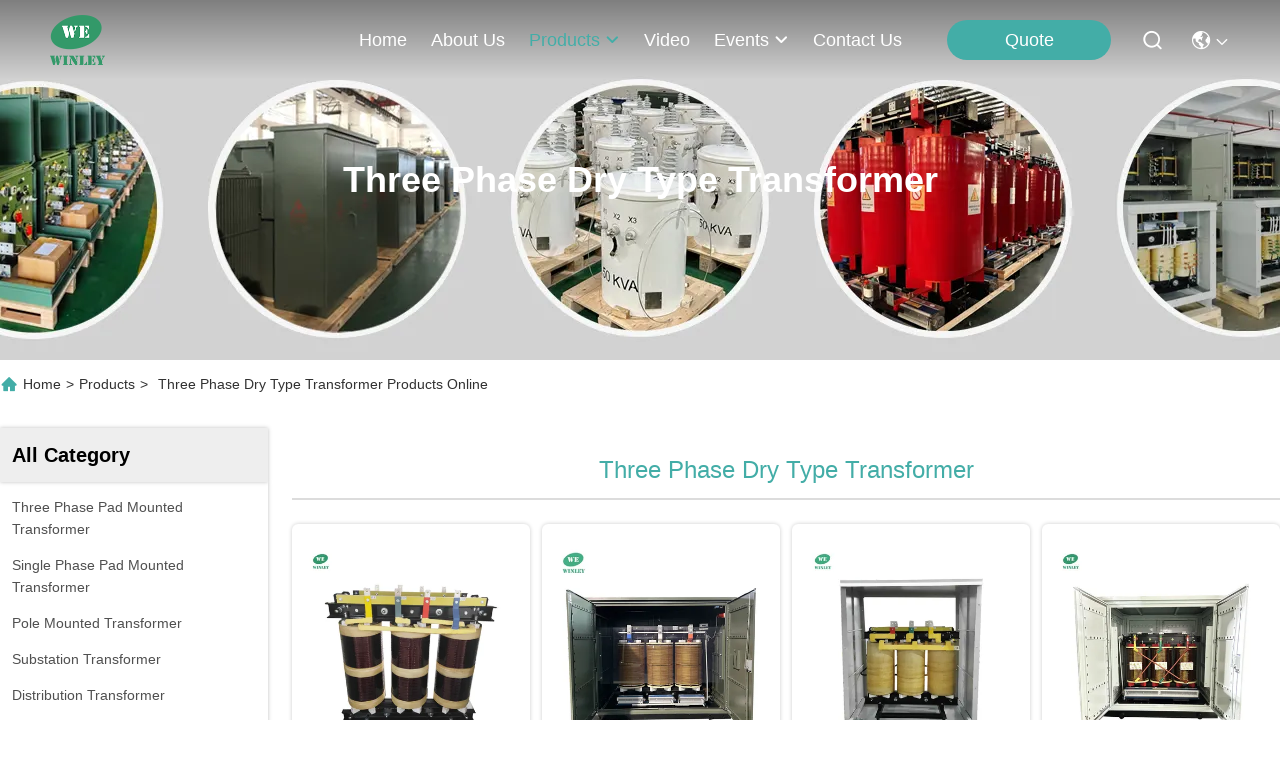

--- FILE ---
content_type: text/html
request_url: https://www.winley-electric.com/supplier-460345-three-phase-dry-type-transformer
body_size: 44072
content:

<!DOCTYPE html>
<html lang="en">
<head>
	<meta charset="utf-8">
	<meta http-equiv="X-UA-Compatible" content="IE=edge">
	<meta name="viewport" content="width=device-width, initial-scale=1.0">
    <title>Three Phase Dry Type Transformer manufacturer from china</title>
        <meta name="keywords" content="dry type transformer,three phase dry type transformer,VPI transformer" />
            <meta name="description" content="Buy factory price Three Phase Dry Type Transformer, 480v To 415v Isolation Transformer Step Down manufacturer from China." />
    <style>img[src$="load_icon.gif"]{object-fit:scale-down !important}*[onclick^="handDialog"],*[onclick^="creatDialog"],*[onclick^=" handDialog"],*[onclick^=" creatDialog"],div[onclick^="setwebimCookie"],div[onclick^=" setwebimCookie"],*[onclick^=" showIMDialogcus"],*[onclick^="showIMDialogcus"],*[onclick*="contactnow.html"],*[onclick^="f_top_product_line2_contact"],*[onclick*="openDialog"],*[onclick^="f_product_lin2_contact"],*[onclick^="f_category_three_point_submit"],a[onclick^="document.querySelector('#kwd_pid')"],a[onclick^="document.getElementById('hu_header_click_form'"],*:not(.v-website):not(.evc-toolbar):not(.v-time)>*[onclick^="getGuideCustomIm"],*:not(.v-website):not(.evc-toolbar):not(.v-time)>*[onclick^="getGuideCustomwa"],*:not(.v-website):not(.evc-toolbar):not(.v-time)>*[onclick^=" getGuideCustomIm"],*:not(.v-website):not(.evc-toolbar):not(.v-time)>*[onclick^=" getGuideCustomwa"],*:not(#floatAd) a[href$="contactnow.html"],*:not(#floatAd) a[href^="javascript:quireone"] *[type="submit"][name="submit"],*:not(#floatAd) form[action$="contactnow.html"][method="POST"] *[type="submit"][name="submit"],*:not(#floatAd) form[action$="contactnow.html"][method="POST"]:not([onsubmit]):not([target]) button[type="submit"],*:not(#floatAd) form[onsubmit^="return changeAction"][method="POST"] *[type="submit"][name="submit"]{display:inline-flex;align-items:center;justify-content:center;overflow:hidden;pointer-events:none !important;min-width:55px;-webkit-transition:all .3s;transition:all .3s}.hideAddLoading,*[onclick^="f_top_product_line2_contact"].hideAddLoading,*[onclick^="f_product_lin2_contact"].hideAddLoading,*[onclick^="f_category_three_point_submit"].hideAddLoading,*[onclick*="contactnow.html"].hideAddLoading,*[onclick*="openDialog"].hideAddLoading,a[onclick^="document.querySelector('#kwd_pid')"].hideAddLoading,a[onclick^="document.getElementById('hu_header_click_form'"].hideAddLoading,*:not(.v-website):not(.evc-toolbar):not(.v-time)>*[onclick^="getGuideCustomIm"].hideAddLoading,*:not(.v-website):not(.evc-toolbar):not(.v-time)>*[onclick^="getGuideCustomwa"].hideAddLoading,*:not(.v-website):not(.evc-toolbar):not(.v-time)>*[onclick^=" getGuideCustomIm"].hideAddLoading,*:not(.v-website):not(.evc-toolbar):not(.v-time)>*[onclick^=" getGuideCustomwa"].hideAddLoading,*:not(#floatAd) #TB_button a[href$="contactnow.html"],*:not(#floatAd) .vr-bottom-msg a[href$="contactnow.html"],*:not(#floatAd) a[href$="contactnow.html"].hideAddLoading,*:not(#floatAd) a[href^="javascript:quireone"] *[type="submit"][name="submit"].hideAddLoading,*:not(#floatAd) form[action$="contactnow.html"][method="POST"].hideAddLoading *[type="submit"][name="submit"],*:not(#floatAd) form[action$="contactnow.html"][method="POST"]:not([onsubmit]):not([target]) button[type="submit"].hideAddLoading,*:not(#floatAd) form[onsubmit^="return changeAction"][method="POST"].hideAddLoading *[type="submit"][name="submit"],*:not(#floatAd) form[action$="contactnow.html"][method="POST"] *[type="submit"][name="submit"].hideAddLoading,*:not(#floatAd) form[onsubmit^="return changeAction"][method="POST"] *[type="submit"][name="submit"].hideAddLoading{display:inline-flex;align-items:center;justify-content:center;pointer-events:inherit !important}.companyBreifly .companyBreiflyList a.hideAddLoading,*:not(#floatAd) .detailText .detailBtns a.hideAddLoading{text-indent:.2rem !important}.card .contact a.hideAddLoading,.vr-container .vr-bottom li>a{text-align:center}.removeIconContent:before,.removeIconContent:after,.no_product_detailmain_2 .ri .sub .hideAddLoading+div,.detail_pp_99708 .p_product_main .p_left .p_c_btn1,.no_product_groupV3 .btn.getbestprice .cusim,.no_product_groupV3 .btn.getbestprice .cuswa,.no_product_groupV3 .btn.getbestprice .cusall,.evc-toolbar a i,.hideAddLoading .elementHideIcon,.addLoading .elementHideIcon,.elementHideText::before,.elementHideText:after,.elementHideIcon,.no_product_groupV3 .btn.getbestprice.addLoading:after{display:none !important}.companyinfo_99702_106 .float-left a.learn-more{font-size:20px}.expert_online_99702_105 .learn-more{font-size:16px}.f_header_main_raq .head_top .raq,.f_header_main_raq_search .head_top .raq,.f_category_three_point .pro_window dd a{display:inline-flex !important}.f_inquiry_recommend .product_detail_td .btn_wrap .submit_btn.hideAddLoading,.n_contact_box .btn-wrap .submit_btn.hideAddLoading,.n_contact_box_1 .btn-wrap .submit_btn.hideAddLoading,.n_contact_box_2 .btn-wrap .submit_btn.hideAddLoading{width:auto !important;height:2em !important;background-position:6px center !important;max-width:150px}.f_product_all_type .btn_box .contact_btn,.f_product_detailmain_lr .cont_r a.contact_btn,.f_product_detailmain_lrV1 .cont_r a.contact_btn,.f_product_detailmain_lrV2 .cont_r a.contact_btn,.f_product_detailmain_lrV3 .cont_r a.contact_btn{background-image:none !important}.f_product_all_type .btn_box .contact_btn.hideAddLoading,.f_product_detailmain_lr .cont_r a.contact_btn.hideAddLoading,.f_product_detailmain_lrV1 .cont_r a.contact_btn.hideAddLoading,.f_product_detailmain_lrV2 .cont_r a.contact_btn.hideAddLoading,.f_product_detailmain_lrV3 .cont_r a.contact_btn.hideAddLoading{color:#fff;padding:0 13px 0 13px;width:auto !important;height:25px !important;line-height:26px;border:0;font-size:13px;border-radius:2px;font-weight:bold;background-color:#ff771c;max-width:150px}.no_product_list .product_name a{padding:0 13px !important}.f_product_topshow .product_info button:hover{background-color:#fff}.removeIconContent{background-image:none !important}.removeIconContent .cusim{margin:0}.view .xunpanBtn div:last-child a.hideAddLoading .elementHideIcon{display:block !important}.addLoading{text-indent:-9999px;position:relative;overflow:hidden;pointer-events:none !important}.xunpanBtn div a.hideAddLoading{text-align:center;width:min-content;color:#fff;margin-left:10px;font-size:14px}.addLoading:after{content:"";display:block;position:absolute;top:-175px;left:-175px;background:#e6e6e6;width:350px;height:350px;opacity:20%;transform:rotate(-30deg);-webkit-animation:blink-2 2.5s ease-in-out infinite both;animation:blink-2 2.5s ease-in-out infinite both}@-webkit-keyframes blink-2{0%{left:-280%}100%{left:150%}}@keyframes blink-2{0%{left:-280%}100%{left:150%}}.cusim{display:inline-block !important;width:20px !important;height:20px !important;margin-left:4px !important;background-size:contain !important;vertical-align:middle;position:relative !important;background-position:center !important;background-repeat:no-repeat !important;flex-shrink:0;top:-1px}.cuswa{display:inline-block !important;width:20px !important;height:20px !important;margin-left:4px !important;background-size:contain !important;vertical-align:middle;position:relative !important;background-position:center !important;background-repeat:no-repeat !important;flex-shrink:0;top:-1px}.cusall{display:inline-block !important;width:20px !important;height:20px !important;margin-left:4px !important;background-size:contain !important;vertical-align:middle;position:relative !important;background-position:center !important;background-repeat:no-repeat !important;flex-shrink:0;top:-1px}.nextIconShow.cusall,.nextIconShow.cusim,.nextIconShow.cuswa{margin-left:0 !important;margin-right:4px !important}@font-face{font-family:"feitian";src:url("/images/fonts/iconfont_module.woff?t=1632726555099") format("woff");font-display:swap}body{font-family:"Arial"}.feitian{font-family:"feitian" !important;font-size:16px;font-style:normal;-webkit-font-smoothing:antialiased;-moz-osx-font-smoothing:grayscale}.ft-menu1:before{content:"\e6a0"}.ft-home:before{content:"\e60b"}.ft-next1:before{content:"\e633"}.ft-down1:before{content:"\e635"}.ft-next2:before{content:"\e634"}.ft-firstpage:before{content:"\e637"}.ft-previouspage:before{content:"\e638"}.ft-nextpage:before{content:"\e639"}.ft-lastpage:before{content:"\e63a"}.ft-close2:before{content:"\e651"}.ft-mail1:before{content:"\e66f"}.ft-mail2:before{content:"\e670"}.ft-phone1:before{content:"\e674"}.ft-phone2:before{content:"\e673"}.ft-address2:before{content:"\e66b"}.ft-wechat1:before{content:"\e664"}.ft-whatsapp1:before{content:"\e665"}.ft-whatsapp2:before{content:"\e666"}.ft-twitter1:before{content:"\e65f"}.ft-skype1:before{content:"\e65e"}.ft-linkedin1:before{content:"\e65b"}.ft-facebook1:before{content:"\e657"}.ft-youtube1:before{content:"\e669"}.ft-instagram1:before{content:"\e67a"}.ft-customer1:before{content:"\e687"}.ft-category:before{content:"\e6db"}.ft-tiktok1:before{content:"\e601"}.ft-language1:before{content:"\e62a"}.ft-search1:before{content:"\e626"}:root{--root-body-color:#333;--root-body-fontsize:14px;--root-body-title-font:Impact;--root-body-font:Roboto Helvetica Arial Avenir;--root-border-corlor:#ddd;--root-border-odd-color:#f9f9f9;--root-border-hover-corlor:#f5f5f5;--root-input-focus:#66afe9;--root-input-bg-focus:#969696;--root-textarea-bg:#f6f7fa;--root-button-color:#126ae2;--root-button-font-color:#fff}html{-webkit-text-size-adjust:100%;-ms-text-size-adjust:100%}body,div,dl,dt,dd,ul,ol,li,h1,h2,h3,h4,h5,h6,pre,code,form,fieldset,legend,input,textarea,p,blockquote,th,td,hr,button,article,aside,details,figcaption,figure,footer,header,hgroup,menu,nav,section{margin:0;padding:0;box-sizing:border-box;font-size:inherit}dl,dt,dd,ul,ol,li{list-style:none}article,aside,details,figcaption,figure,footer,header,hgroup,menu,nav,section{display:block}audio,canvas,video{display:inline-block;*display:inline;*zoom:1}body{font-size:var(--root-body-fontsize)}button,input,select,textarea{font-family:var(--root-body-font);font-size:var(--root-body-fontsize);color:var(--root-body-color)}input,select,textarea{font-size:100%}table{border-collapse:collapse;border-spacing:0}th{text-align:inherit;font-weight:normal}fieldset,img{border:0}iframe{display:block}a{color:var(--root-body-color);text-decoration:none}img[src$="load_icon.gif"]{width:32px !important;height:32px !important}.image-part img[src$="load_icon.gif"],.image-all img[src$="load_icon.gif"]{position:absolute !important;top:50% !important;left:50% !important;margin-top:-16px !important;margin-left:-16px !important}.image-part{position:relative;overflow:hidden}.image-part img{width:100%;height:100%;object-fit:cover;object-position:center}.image-all{text-align:center;position:relative;overflow:hidden}.image-all img{display:inline-block;vertical-align:middle;max-height:100%;max-width:100%}.fn-clear:after{visibility:hidden;display:block;font-size:0;content:" ";clear:both;height:0;overflow:hidden}.fn-clear{zoom:1}.ecer-ellipsis{overflow:hidden;text-overflow:ellipsis;white-space:nowrap}.ecer-ellipsis-n{display:-webkit-box;-webkit-box-orient:vertical;-webkit-line-clamp:var(--line,2);overflow:hidden}.ecer-main-w{width:1200px;margin:0 auto}.ecer-flex{display:-webkit-box;display:-moz-box;display:-webkit-flex;display:-moz-flex;display:-ms-flexbox;display:flex}.ecer-flex-align{-webkit-box-align:center;-ms-flex-align:center;-webkit-align-items:center;align-items:center}.ecer-flex-space-between{-webkit-box-pack:space-between;-ms-flex-pack:space-between;-webkit-justify-content:space-between;justify-content:space-between}.ecer-flex-wrap{-webkit-flex-wrap:wrap;-moz-flex-wrap:wrap;-ms-flex-wrap:wrap;-o-flex-wrap:wrap;flex-wrap:wrap}.ecer-flex-auto{width:0;-webkit-box-flex:1;-ms-flex:1;-webkit-flex:1;flex:1}.tempWrap{margin:0 auto}a,button{-webkit-transition:background-color .3s linear,color .3s linear,opacity .3s linear,box-shadow .3s linear,border-color .3s linear;-moz-transition:background-color .3s linear,color .3s linear,opacity .3s linear,box-shadow .3s linear,border-color .3s linear;-o-transition:background-color .3s linear,color .3s linear,opacity .3s linear,box-shadow .3s linear,border-color .3s linear;-ms-transition:background-color .3s linear,color .3s linear,opacity .3s linear,box-shadow .3s linear,border-color .3s linear;transition:background-color .3s linear,color .3s linear,opacity .3s linear,box-shadow .3s linear,border-color .3s linear}.dialog-content-pql-id .mr ul li:hover{filter:brightness(103%)}.dialog-content-pql-id .mr ul li:active{filter:brightness(108%)}.dialog-content-pql-id .mr ul li{background:#f5f5f5;user-select:none}.leave-message-dialog ul,.leave-message-dialog li{list-style:none}.leave-message-dialog{background-color:rgba(0,0,0,0.5);position:fixed;top:0;right:0;bottom:0;left:0;z-index:10000}.leave-message-dialog .dialog-content-pql{min-width:600px;box-sizing:border-box;position:absolute;left:50%;top:50%;-webkit-transform:translate(-50%,-50%);-moz-transform:translate(-50%,-50%);-o-transform:translate(-50%,-50%);-ms-transform:translate(-50%,-50%);transform:translate(-50%,-50%);background-color:#fff;border-radius:4px;padding:41px 47px 34px}.leave-message-dialog .dialog-content-pql-id{min-width:716px}.leave-message-dialog .close{position:absolute;width:15px;height:15px;top:22px;right:27px;cursor:pointer}.leave-message-dialog .close:before,.leave-message-dialog .close:after{position:absolute;content:"";background-color:#707070;width:15px;height:2px;top:50%;left:0}.leave-message-dialog .close:before{transform:rotate(45deg)}.leave-message-dialog .close:after{transform:rotate(-45deg)}.leave-message-dialog .title{font-size:24px;color:#333;text-align:center;line-height:1.5}.leave-message-dialog p{margin:0}.leave-message-dialog .form{width:100%;margin-top:22px}.leave-message-dialog .form input,.leave-message-dialog .form .textarea{background-color:#f5f5f5;font-family:robot !important}.leave-message-dialog .form input,.leave-message-dialog .form textarea{display:block;width:100%;font-size:16px;border-radius:4px;border:0;outline:0;box-sizing:border-box;padding:12px 19px;line-height:20px;margin-bottom:15px;text-indent:0}.leave-message-dialog .form input{height:44px}.leave-message-dialog .form .textarea{position:relative}.leave-message-dialog .form textarea{height:127px;resize:none;background-color:transparent;position:relative;z-index:1}input::-webkit-input-placeholder,textarea::-webkit-input-placeholder{color:#c7c7c7 !important;font-family:Arial;font-size:14px;font-weight:400;line-height:24px;letter-spacing:0;text-align:left}.leave-message-dialog .form::-webkit-input-placeholder{font-size:16px;color:#999}.leave-message-dialog .form:-moz-placeholder{font-size:16px;color:#999}.leave-message-dialog .form::-moz-placeholder{font-size:16px;color:#999}.leave-message-dialog .form:-ms-input-placeholder{font-size:16px;color:#999}.leave-message-dialog .form #submitStart{margin:0 auto}.leave-message-dialog .form #submitStart:hover{filter:brightness(110%)}.dialog-content-pql-id .img{width:100%;height:200px;border-radius:2px;display:inline-block;position:relative}.dialog-content-pql-id .img img{max-width:100%;max-height:100%;position:absolute;left:50%;top:50%;transform:translate(-50%,-50%)}.dialog-content-pql-id .left{width:200px;float:left}.dialog-content-pql-id .titlep{word-wrap:break-word;display:-webkit-box;-webkit-box-orient:vertical;-webkit-line-clamp:2;overflow:hidden;margin-top:10px}.dialog-content-pql-id .left ul{width:100%;padding:0;margin:0}.dialog-content-pql-id .left ul li{height:20px;list-style:none;margin-top:6px}.dialog-content-pql-id .left ul li span:first-child{width:80px;overflow:hidden;text-overflow:ellipsis;white-space:nowrap;display:inline-block;color:#757575}.dialog-content-pql-id .left ul li span:last-child{overflow:hidden;text-overflow:ellipsis;white-space:nowrap;display:inline-block;width:120px}.dialog-content-pql-id .right{width:400px;float:right;margin-left:20px}.dialog-content-pql-id .title{text-align:left;word-wrap:break-word;display:-webkit-box;-webkit-box-orient:vertical;-webkit-line-clamp:2;overflow:hidden}.dialog-content-pql-id input{width:100%;height:40px;margin-top:20px;border:0;outline:0;background:#f5f5f5;text-indent:16px;font-size:16px}.dialog-content-pql .btn{background:#ff802e;width:200px;height:40px;border-radius:4px;text-align:center;line-height:40px;font-size:18px;color:#fff;margin-top:30px;cursor:pointer}.dialog-content-pql .btn:hover{filter:brightness(110%)}.dialog-content-pql-id .mr{position:absolute;width:70px;height:40px;bottom:0;left:0;line-height:40px;text-align:center;color:#757575}.dialog-content-pql-id .mr::before{position:absolute;content:"";display:block;border:5px solid #000;border-color:#000 transparent transparent transparent;top:50%;transform:translateY(-50%);right:5px;margin-top:3px}.dialog-content-pql-id .mr ul{position:absolute;width:100%;cursor:pointer;top:34px;background:#f5f5f5;box-shadow:0 3px 5px 0 rgba(0,0,0,0.1);border:1px solid #ededed;display:none}.dialog-content-pql-id .mr:hover ul{display:block}.dialog-content-pql-ok .duihaook{width:80px;height:80px;margin:0 auto;margin-top:20px;margin-bottom:20px;position:relative}.dialog-content-pql-ok .duihaook::after{content:"";display:inline-block;background:#34da00;width:35px;height:12px;transform:rotate(45deg);position:absolute;left:16px;top:35px;border-radius:2px}.dialog-content-pql-ok .duihaook::before{content:"";display:inline-block;background:#a4ff94;width:50px;height:15px;transform:rotate(-45deg);position:absolute;left:32px;border-radius:2px;top:26px}.dialog-content-pql .error-pql{margin-top:-12px;margin-bottom:10px;color:red;display:none}.dialog-content-pql .icon-pql{width:20px;height:20px;display:inline-block;vertical-align:middle;background:red;border-radius:50%}.dialog-content-pql .icon-pql img{width:100%;height:100%}.dialog-content-pql-id .left ul li{height:44px;list-style:none;margin-top:6px;font-size:16px}.dialog-content-pql-id .left ul li span:first-child{width:100%;overflow:hidden;text-overflow:ellipsis;white-space:nowrap;display:inline-block;font-size:16px;color:#757575;line-height:18px}.dialog-content-pql-id .left ul li span:last-child{overflow:hidden;text-overflow:ellipsis;font-size:16px;white-space:nowrap;display:inline-block;line-height:18px;width:100%}.p_child_item .home_langs{line-height:20px;font-size:16px;display:flex;align-items:center;max-width:150px;padding-right:20px;position:relative;color:#323232;margin:0;padding:0;font-weight:400;text-transform:capitalize;overflow:hidden;text-overflow:ellipsis;white-space:break-spaces;font-family:Arial}.p_child_item .home_langs::before{background:url("/images/css-sprite.png") no-repeat;content:"";margin:0 5px;width:16px;height:12px;display:inline-block;flex-shrink:0}.header_99742 .menu-icon .item.language2 .p_child_item .home_langs::before{background:url("/images/css-sprite.png") no-repeat;content:"";margin:0 5px;width:16px;height:12px;display:inline-block}.p_child_item.en .home_langs::before{background-position:0 -74px}.p_child_item.fr .home_langs::before{background-position:-16px -74px}.p_child_item.de .home_langs::before{background-position:-34px -74px}.p_child_item.it .home_langs::before{background-position:-50px -74px}.p_child_item.ru .home_langs::before{background-position:-68px -74px}.p_child_item.es .home_langs::before{background-position:-85px -74px}.p_child_item.pt .home_langs::before{background-position:-102px -74px}.p_child_item.nl .home_langs::before{background-position:-119px -74px}.p_child_item.el .home_langs::before{background-position:-136px -74px}.p_child_item.ja .home_langs::before{background-position:-153px -74px}.p_child_item.ko .home_langs::before{background-position:-170px -74px}.p_child_item.ar .home_langs::before{background-position:-187px -74px}.p_child_item.cn .home_langs::before{background-position:-214px -62px}.p_child_item.hi .home_langs::before{background-position:-204px -74px}.p_child_item.tr .home_langs::before{background-position:-221px -74px}.p_child_item.id .home_langs::before{background-position:-112px -62px}.p_child_item.vi .home_langs::before{background-position:-129px -62px}.p_child_item.th .home_langs::before{background-position:-146px -62px}.p_child_item.bn .home_langs::before{background-position:-162px -62px}.p_child_item.fa .home_langs::before{background-position:-180px -62px}.p_child_item.pl .home_langs::before{background-position:-197px -62px}.footer_99715{background:#f0f0f0;overflow:hidden}.footer_99715 .right_contact_lists_99715{position:fixed;right:47px;bottom:15rem;z-index:10;display:none}.footer_99715 .right_contact_lists_99715 .item:hover{cursor:pointer}.footer_99715 .right_contact_lists_99715 .item a{margin-top:20px;position:relative;display:block;width:46px;height:46px;overflow:hidden}.footer_99715 .right_contact_lists_99715 .item .feitian::after{content:"";position:absolute;width:30px;height:30px;border-radius:50%;background-color:#fff;z-index:-1;left:7px;top:10px}.footer_99715 .right_contact_lists_99715 .item .feitian{font-size:46px;display:block;width:46px;height:46px;transition:all .4s;position:relative;z-index:1;line-height:normal}.footer_99715 .right_contact_lists_99715 .item .feitian.enter{transform:translateY(-46px)}.footer_99715 .right_contact_lists_99715 .item .feitian.leave{transform:translateY(0)}.footer_99715 .right_contact_lists_99715 .item .wechat-box{position:relative}.footer_99715 .right_contact_lists_99715 .item .icon-wrap{margin-top:20px;position:relative;display:block;width:46px;height:46px;overflow:hidden}.footer_99715 .right_contact_lists_99715 .item .wechat-box .feitian{color:#2cbb00}.footer_99715 .right_contact_lists_99715 .item .wechat-box .wechat_img{background:#fff;box-shadow:0 0 2px 0 rgba(0,0,0,0.1);border-radius:2px 2px 2px 2px;opacity:1;position:absolute;text-align:center;top:50%;left:0;transform:translate(-105%,-50%);white-space:nowrap;padding:6px;display:none}.footer_99715 .right_contact_lists_99715 .item .wechat-box .wechat_img img{width:90px;height:90px;display:block;margin:5px auto}.footer_99715 .right_contact_lists_99715 .item .wechat-box:hover .wechat_img{display:block}.footer_99715 .content-wrap{max-width:1344px;margin:0 auto;padding:90px 0;display:flex;justify-content:space-between}.footer_99715 .content-wrap .item-box.link{flex-shrink:0}.footer_99715 .content-wrap .item-title{color:#505050;font-size:20px;font-weight:700;line-height:24px}.footer_99715 .content-wrap .link-list{display:flex;flex-direction:column;margin-top:24px;flex-wrap:wrap}.footer_99715 .content-wrap .link-list a{text-transform:capitalize;color:#646464;font-size:16px;font-weight:400;line-height:24px;margin-bottom:12px;width:300px}.footer_99715 .content-wrap .link-list a:hover{color:#43ada7}.footer_99715 .content-wrap .contact{max-width:436px;width:100%}.footer_99715 .content-wrap .contact .item-title{margin-bottom:24px}.footer_99715 .content-wrap .contact .info-item{margin-bottom:14px;display:flex}.footer_99715 .content-wrap .contact .info-item .feitian{color:#43ada7;font-size:24px;margin-right:12px}.footer_99715 .content-wrap .contact .info-item .p_label{color:#505050;font-size:16px;font-weight:700;line-height:24px;margin-bottom:6px}.footer_99715 .content-wrap .contact .info-item .p_text{color:#646464;font-size:14px;font-weight:400;line-height:22px}.footer_99715 .content-wrap .contact .info-item a.p_text:hover{color:#43ada7}.footer_99715 .debo_iocn{display:flex;align-items:center;margin:24px auto 0}.footer_99715 .debo_iocn .item{margin-right:13px;position:relative}.footer_99715 .debo_iocn .item .feitian{color:#646464}.footer_99715 .debo_iocn .item:hover .feitian{color:#43ada7}.footer_99715 .debo_iocn .item .wechat_img{white-space:nowrap;background:#fff;box-shadow:0 0 2px 0 rgba(0,0,0,0.1);border-radius:2px 2px 2px 2px;opacity:1;position:absolute;text-align:center;top:-8px;left:-29px;padding:5px;display:none;transform:translateY(-100%)}.footer_99715 .debo_iocn .item .wechat img{width:90px;height:90px;display:block;margin:0 auto}.footer_99715 .debo_iocn .item .wechat:hover .wechat_img{display:block}.footer_99715 .debo_iocn .item .wechat span{font-size:28px;display:inline-block;position:relative;top:0;transition:transform .3s ease-in-out}.footer_99715 .debo_iocn .item a span{font-size:28px;display:inline-block;position:relative;top:0;transition:transform .3s ease-in-out}.footer_99715 .debo_iocn .item a span:hover{transform:translateY(-10px)}.footer_99715 .form{width:400px;margin-left:10px}.footer_99715 .form .form-desc{color:#646464;font-size:14px;font-weight:400;line-height:22px;margin:24px 0}.footer_99715 .form form{display:flex;flex-direction:column}.footer_99715 .form .email{height:40px;border-radius:8px;padding:0 12px;margin-bottom:12px;outline:0;border-color:transparent}.footer_99715 .form .message{border-color:transparent;outline:0;border-radius:8px;height:100px;padding:12px;resize:none;margin-bottom:24px}.footer_99715 .form button{display:inline-block;cursor:pointer;min-width:150px;height:36px;padding:0 10px;border-radius:8px;color:#fff;font-size:16px;font-weight:400;line-height:21px;border:0;text-transform:capitalize;font-family:Arial;background:#43ada7}.footer_99715 .form button:hover{background:#148d87}.footer_99715 .copyright{padding:10px 24px;font-size:14px;font-weight:400;line-height:24px;letter-spacing:0;text-align:center;position:relative;color:#8f8f8f}.footer_99715 .copyright::before{content:'';position:absolute;top:0;left:0;width:100%;height:0;border-top:1px solid #646464}.footer_99715 .copyright a{cursor:pointer;font-size:14px;font-weight:400;line-height:16px;letter-spacing:0;text-align:center;color:#646464}.footer_99715 .copyright a:hover{color:#43ada7}html,body{font-family:Arial !important}div[data-head="head"]{position:sticky;top:0;z-index:1001}.header_99715{background:linear-gradient(180.00deg,rgba(0,0,0,0.4),rgba(0,0,0,0) 100%);padding-right:50px;padding-left:50px;position:absolute;width:100%;left:0;z-index:100}.header_99715 .menu .itembox{position:relative}.header_99715 .menu .itembox:hover>a{color:#43ada7 !important}.header_99715 .menu .item a{font-family:Arial;font-weight:400;letter-spacing:0;transition:all .3s linear}.header_99715 .header-wrap{display:flex;align-items:center;justify-content:space-between;height:80px}.header_99715 .header-wrap .menu-icon{display:none;cursor:pointer}.header_99715 .header-wrap .menu-icon i{font-size:36px;color:#323232}.header_99715 .header-wrap .logo{height:100%;position:relative;display:flex;align-items:center}.header_99715 .header-wrap .logo a{display:inline-flex}.header_99715 .header-wrap .logo img{width:auto;height:50px;object-fit:scale-down}.header_99715 .menu{display:flex;height:100%;position:relative}.header_99715 .menu .itembox{padding:0 9px;height:100%;margin-right:6px;position:relative}.header_99715 .menu .itembox:last-child{margin-right:0}.header_99715 .menu .itembox a,.header_99715 .menu .itembox>span{cursor:pointer;line-height:80px;text-decoration:none;color:#fff;font-size:18px;text-align:left;text-transform:capitalize;display:block;position:relative;font-family:Arial;font-weight:400;white-space:nowrap;overflow:hidden;text-overflow:ellipsis}.header_99715 .menu .itembox>a{max-width:96px}.header_99715 .menu .itembox .p_child{max-width:500px;min-width:152px;position:absolute;left:0;top:81px;background:rgba(0,0,0,0.4);-webkit-box-shadow:1px 1px 4px 0 rgba(0,0,0,.25);box-shadow:1px 1px 4px 0 rgba(0,0,0,.25);padding:8px 0;display:none;z-index:10}.header_99715 .menu .itembox .p_child .p_child_item{white-space:nowrap;height:35px;line-height:35px;position:relative;padding:0 8px 0 0;-webkit-transition:all .3s linear;transition:all .3s linear}.header_99715 .menu .itembox .p_child .p_child_item a{height:35px;display:flex;align-items:center;padding-right:20px;position:relative;font-size:16px;line-height:24px;color:#fff;margin:0;padding:0 0 0 8px;font-weight:100;white-space:nowrap;text-transform:capitalize;overflow:hidden;text-overflow:ellipsis}.header_99715 .menu .itembox .p_child .p_child_item a h2{font-weight:100}.header_99715 .menu .itembox .p_child2{left:100%;top:-8px;margin-left:0;max-width:500px;position:absolute;background:rgba(0,0,0,0.4);-webkit-box-shadow:1px 1px 4px 0 rgba(0,0,0,.25);box-shadow:1px 1px 4px 0 rgba(0,0,0,.25);padding:8px 0;display:none;z-index:10}.header_99715 .menu .itembox .p_child .p_child_item a:hover{color:#43ada7 !important}.header_99715 .menu .itembox a i,.header_99715 .menu .itembox>span i{display:inline-block;transition:all 300ms linear;margin-left:4px;font-weight:bold}.header_99715 .menu .itembox a.level1-a:hover i,.header_99715 .menu .itembox>span:hover i{transform:rotate(180deg)}.header_99715 .menu .itembox a:hover{color:#43ada7 !important}.header_99715 .menu .quote{display:flex;align-items:center;justify-content:center;margin-left:30px;margin-right:17px}.header_99715 .menu .quote .btn{display:flex;align-items:center;justify-content:center;width:164px;height:40px;border-radius:20px;background:#43ada7;font-size:18px;color:#fff;text-transform:capitalize}.header_99715 .menu .quote .btn:hover{background:#148d87}.header_99715 .menu .language2,.header_99715 .menu .search{line-height:80px;font-size:24px;cursor:pointer;padding:0 14px;color:#fff}.header_99715 .menu .language2{padding-right:0 !important}.header_99715 .menu .language2:hover i,.header_99715 .menu .search i:hover{color:#43ada7 !important}.header_99715 .menu .language2 i,.header_99715 .menu .search i{font-size:21px}.header_99715 .menu .language2{position:relative}.header_99715 .menu .language2 i.ft-down1{font-size:16px;margin-left:-5px}.header_99715 .menu .language2 .p_child_item{white-space:nowrap;min-width:100px;height:35px;line-height:35px;position:relative;padding:0 16px;-webkit-transition:all .3s linear;transition:all .3s linear}.header_99715 .menu .language2 .p_child_item .home_langs{font-family:Arial !important;max-width:170px;height:35px;font-size:16px;display:flex;align-items:center;padding-right:20px;position:relative;color:#fff;margin:0;padding:0;font-weight:400;white-space:nowrap;text-transform:capitalize;overflow:hidden;text-overflow:ellipsis}.header_99715 .menu .language2 .p_child_item .home_langs:hover{color:#43ada7 !important}.header_99715 .menu .english_box{max-height:362px;overflow-y:auto;overflow-x:hidden;position:absolute;right:10px;top:68px;background:rgba(0,0,0,0.4);-webkit-box-shadow:1px 1px 4px 0 rgba(0,0,0,.25);box-shadow:1px 1px 4px 0 rgba(0,0,0,.25);padding:8px 0;display:none;z-index:10}.header_99715 .serchtext{z-index:11;max-width:252px;height:40px;display:none;padding-left:30px;position:relative}.header_99715 .serchtext form{width:100%;height:40px;padding:0 12px;display:flex;align-items:center;margin-top:20px;border:1px solid #e0e0e0;border-radius:31px;box-sizing:border-box}.header_99715 .serchtext input{height:40px;width:100%;outline:0;border:0;background-color:transparent;font-size:16px;color:#fff}.header_99715 .serchtext i.ft-close2{position:absolute;left:0;top:-20px}.header_99715 .serchtext form i{color:#fff}.header_99715.on{background:#fff;box-shadow:0 4px 4px 0 rgba(0,0,0,0.15)}.header_99715.on .menu .itembox a,.header_99715.on .menu .itembox>span,.header_99715.on .menu .itembox .p_child .p_child_item a,.header_99715.on .menu .language2,.header_99715.on .menu .search,.header_99715.on .serchtext form i,.header_99715.on .serchtext input{color:#323232}.header_99715.on .menu .language2 .p_child_item .home_langs{color:#323232}.header_99715.on .menu .itembox .p_child,.header_99715.on .menu .english_box{background:#fff}.header_99715 .header_fixed{position:fixed;z-index:10;top:80px;right:0;display:none}.header_99715 .header_fixed .header_header-wrap_p{background:#fff;width:600px;max-height:80vh;overflow-y:auto;padding:0 16px}.header_99715 .header_fixed .header_header-wrap_p .showinput{height:40px;box-sizing:border-box;border:1px solid #c8c8c8;border-radius:31px;margin:16px 0;padding:0 16px;display:flex;align-items:center}.header_99715 .header_fixed .header_header-wrap_p .showinput form{flex:1}.header_99715 .header_fixed .header_header-wrap_p .showinput input{border:0;outline:0;width:100%}.header_99715 .header_fixed .header_header-wrap_p .showinput .icon{font-size:21px;color:#43ada7}.header_99715 .header_fixed .header_header-wrap_p .p_child_item{font-size:16px;font-weight:400;line-height:24px;position:relative}.header_99715 .header_fixed .header_header-wrap_p>.p_child_item{display:block}.header_99715 .header_fixed .header_header-wrap_p>.p_child_item+.p_child_item{border-top:1px solid #e6e6e6}.header_99715 .header_fixed .header_header-wrap_p .p_child .p_child_item{border:0}.header_99715 .header_fixed .header_header-wrap_p .p_child_item a{text-transform:capitalize;padding:8px 0;display:inline-block;min-width:60%;max-width:94%}.header_99715 .header_fixed .header_header-wrap_p .p_child_item h2{font-weight:normal}.header_99715 .header_fixed .header_header-wrap_p .p_child,.header_99715 .header_fixed .header_header-wrap_p .p_child2{padding-left:8px;display:none}.header_99715 .header_fixed .header_header-wrap_p .p_child a{padding:4px 0}.header_99715 .header_fixed .header_header-wrap_p .p_child_item .feitian{position:absolute;right:0;top:6px;padding:5px;margin-top:-5px;cursor:pointer}.header_99715 .header_fixed .header_header-wrap_p .p_child_item .feitian.active{transform:rotate(180deg)}.header_99715 .header_fixed .header_header-wrap_p .quote .btn{display:flex !important;justify-content:center;align-items:center;height:40px;border-radius:48px;color:#fff;font-size:18px;font-weight:400;margin-top:32px;margin-bottom:48px;text-transform:capitalize;background:#43ada7}.header_99715 .menu .itembox .p_child a.active1{color:#43ada7 !important}.header_99715 #formSearch button:hover .feitian{color:#43ada7}.header_99715 .cur{color:#43ada7 !important}.leave-message-dialog,.leave-message-dialog .dialog-content-pql{z-index:99999}.dialog-content-pql .btn{background:#43ada7}.dialog-content-pql .btn:hover{background:#afafaf}img[src="/images/load_icon.gif"]{width:32px !important;height:32px !important;min-width:32px !important;min-height:32px !important;max-width:32px !important;max-height:32px !important}.products_cate_99715{background:#fff}.products_cate_99715 .ecer-main-w{max-width:1366px;width:100%}.products_cate_99715 .product_qx_p_99709 .p_top_title{text-transform:capitalize;color:#fff;font-family:Arial;font-size:36px;font-weight:700;line-height:28px;letter-spacing:0;text-align:center;position:absolute;display:inline-block;left:50%;top:50%;-webkit-transform:translate(-50%,-50%);transform:translate(-50%,-50%);z-index:4}.products_cate_99715 .p_header_top_bg{height:360px;width:100%;position:relative}.products_cate_99715 .crumbs_99709{color:#323232;font-family:Arial;font-size:14px;font-weight:400;line-height:16px;letter-spacing:0;text-align:left;margin:16px 0 36px}.products_cate_99715 .crumbs_99709 .feitian{color:#43ada7;margin:0 5px 0 0;font-size:18px}.products_cate_99715 .crumbs_99709 span{margin:0 5px 0 5px;color:#323232}.products_cate_99715 .crumbs_99709 a{color:#323232}.products_cate_99715 .crumbs_99709 a:hover{color:#43ada7}.products_cate_99715 .product_cont_p_99709 .p_content_box .p_left{width:268px}.products_cate_99715 .product_cont_p_99709 .p_content_box .p_left .p_l_title{height:54px;font-size:20px;font-weight:700;line-height:54px;white-space:nowrap;overflow:hidden;text-overflow:ellipsis;text-indent:12px;position:relative;background:#eee;color:#000;font-family:Arial;box-shadow:0 0 4px rgba(0,0,0,0.25)}.products_cate_99715 .product_cont_p_99709 .p_content_box .p_left .p_l_title.con_us{height:54px;font-size:20px;font-weight:700;line-height:54px;white-space:nowrap;overflow:hidden;text-overflow:ellipsis;text-indent:18px;position:relative;color:#000;font-family:Arial;background-color:#fff;box-shadow:none}.products_cate_99715 .product_cont_p_99709 .p_content_box .p_left .p_l_title.con_us::before{content:'';position:absolute;width:4px;height:24px;top:14px;left:0;background:#43ada7}.products_cate_99715 .product_cont_p_99709 .p_content_box .p_left .p_ul_list{margin-bottom:36px;background:#fff;padding:14px 12px;box-shadow:0 0 4px rgba(0,0,0,0.25);max-height:648px;overflow-y:auto}.products_cate_99715 .product_cont_p_99709 .p_content_box .p_left .p_ul_list .p_list_item{width:100%;padding:7px 0}.products_cate_99715 .product_cont_p_99709 .p_content_box .p_left .p_ul_list .p_list_item:first-child{padding-top:0}.products_cate_99715 .product_cont_p_99709 .p_content_box .p_left .p_ul_list .p_list_item:last-of-type{padding-bottom:0}.products_cate_99715 .product_cont_p_99709 .p_content_box .p_left .p_ul_list .p_list_item a h2{font-weight:400 !important}.products_cate_99715 .product_cont_p_99709 .p_content_box .p_left .p_ul_list .p_list_item a{color:#505050;font-family:Arial;font-size:14px;font-weight:400;line-height:22px;letter-spacing:0;text-align:left}.products_cate_99715 .product_cont_p_99709 .p_content_box .p_left .p_ul_list .p_list_item a.activet{color:#43ada7;!important}.products_cate_99715 .product_cont_p_99709 .p_content_box .p_left .p_ul_list .p_list_item>.ecer-flex:hover a,.products_cate_99715 .product_cont_p_99709 .p_content_box .p_left .p_ul_list .p_list_item>.ecer-flex:hover i{color:#43ADA7}.products_cate_99715 .product_cont_p_99709 .p_content_box .p_left .p_ul_list .p_list_item i{cursor:pointer}.products_cate_99715 .product_cont_p_99709 .p_content_box .p_left .p_ul_list .p_list_item .on a,.products_cate_99715 .product_cont_p_99709 .p_content_box .p_left .p_ul_list .p_list_item .on i{color:#43ada7}.products_cate_99715 .product_cont_p_99709 .p_content_box .p_left .p_ul_list .p_list_item .p_child{padding-left:10px;display:none}.products_cate_99715 .product_cont_p_99709 .p_content_box .p_left .p_ul_list .p_list_item .p_child a{color:#444}.products_cate_99715 .product_cont_p_99709 .p_content_box .p_left .p_c_lianxi{background:#fafafa;padding-top:12px;padding-bottom:24px}.products_cate_99715 .product_cont_p_99709 .p_content_box .p_left .p_c_lianxi .p_c_item{padding:0 12px;height:40px;line-height:40px}.products_cate_99715 .product_cont_p_99709 .p_content_box .p_left .p_c_lianxi .p_c_item>div{width:100%}.products_cate_99715 .product_cont_p_99709 .p_content_box .p_left .p_c_lianxi .p_c_item .p_info{color:#323232;font-size:16px;font-weight:400;letter-spacing:0;text-align:right;white-space:nowrap;font-family:Arial}.products_cate_99715 .product_cont_p_99709 .p_content_box .p_left .p_c_lianxi .p_c_item .feitian{color:#43ada7;font-size:24px;margin-right:8px}.products_cate_99715 .product_cont_p_99709 .p_content_box .p_left .p_c_lianxi .p_c_item .p_info a{color:#323232}.products_cate_99715 .product_cont_p_99709 .p_content_box .p_left .p_c_lianxi .p_c_item .p_info:hover a{color:#43ada7}.products_cate_99715 .product_cont_p_99709 .p_content_box .p_left .p_c_lianxi .icons{padding:24px 12px;padding-top:16px;padding-bottom:0}.products_cate_99715 .product_cont_p_99709 .p_content_box .p_left .p_c_lianxi .icons .icons_item{position:relative;width:28px;height:28px;border-radius:50%;display:-webkit-box;display:-ms-flexbox;display:flex;-webkit-box-align:center;-ms-flex-align:center;align-items:center;-webkit-box-pack:center;-ms-flex-pack:center;justify-content:center;margin-right:14px;margin-bottom:22px}.products_cate_99715 .product_cont_p_99709 .p_content_box .p_left .p_c_lianxi .icons .weixinicon .wx_main{display:none;position:absolute;left:-51px;bottom:40px;z-index:10;width:150px;background:#fff;border-radius:20px;text-align:center;vertical-align:middle}.products_cate_99715 .product_cont_p_99709 .p_content_box .p_left .p_c_lianxi .icons .icons_item:hover .wx_main{display:block}.products_cate_99715 .product_cont_p_99709 .p_content_box .p_left .p_c_lianxi .icons .weixinicon .wx_main img{width:100px;height:100px;line-height:100px}.products_cate_99715 .product_cont_p_99709 .p_content_box .p_left .p_c_lianxi .icons .weixinicon .wx_main span{font-size:14px;color#323232;white-space:nowrap;font-family:Arial;text-align:center}.products_cate_99715 .product_cont_p_99709 .p_content_box .p_left .p_c_lianxi .icons .icons_item .feitian{font-size:36px}.products_cate_99715 .product_cont_p_99709 .p_content_box .p_left .p_c_lianxi .icons .icon1 i{color:#46bb36}.products_cate_99715 .product_cont_p_99709 .p_content_box .p_left .p_c_lianxi .icons .icon3 i{color:#0078d7}.products_cate_99715 .product_cont_p_99709 .p_content_box .p_left .p_c_lianxi .icons .icon5 .feitian{color:#25d366;font-size:36px}.products_cate_99715 .product_cont_p_99709 .p_content_box .p_left .p_c_lianxi .p_c_btn{display:flex;justify-content:center;align-items:center;width:calc(100% - 24px);height:40px;background:#43ada7;border-radius:64px;opacity:1;text-align:center;line-height:40px;color:#fff;position:relative;overflow:hidden;cursor:pointer;font-family:Arial;font-size:20px;margin:0 auto}.products_cate_99715 .product_cont_p_99709 .p_content_box .p_left .p_c_lianxi .p_c_btn:hover{background-color:#148d87}.products_cate_99715 .product_cont_p_99709 .p_content_box .p_left .p_c_lianxi .p_c_btn span{position:relative;z-index:4;font-size:20px}.products_cate_99715 .product_cont_p_99709 .p_content_box .p_right{padding-left:24px;flex:1}.products_cate_99715 .product_cont_p_99709 .p_content_box .p_right .p_right_title{color:#43ada7;font-family:Arial;font-size:24px;font-weight:400;line-height:36px;letter-spacing:0;text-align:center;margin:24px auto 36px;position:relative}.products_cate_99715 .product_cont_p_99709 .p_content_box .p_right .p_right_title:after{content:"";position:absolute;left:0;bottom:-12px;width:100%;border:1px solid #dcdcdc}.products_cate_99715 .product_cont_p_99709 .p_content_box .p_right .ecer-flex.ecer-flex-wrap{width:100%}.products_cate_99715 .product_cont_p_99709 .p_content_box .p_right .item_p_box{width:calc((100% - 36px)/4);height:auto;margin-right:12px;margin-bottom:24px}.products_cate_99715 .product_cont_p_99709 .p_content_box .p_right .item_p_box:nth-child(4n){margin-right:0}.products_cate_99715 .product_cont_p_99709 .p_content_box .p_right .p_right_box{display:-webkit-box;display:-ms-flexbox;display:flex;background:#fff;-webkit-box-shadow:0 0 4px rgba(0,0,0,0.2);border-radius:6px;box-shadow:0 0 4px 0 rgba(0,0,0,0.2);padding:12px;-webkit-box-orient:vertical;-webkit-box-direction:normal;-ms-flex-direction:column;flex-direction:column}.products_cate_99715 .product_cont_p_99709 .p_content_box .p_right .p_right_box:hover{-webkit-box-shadow:0 0 10px rgba(0,0,0,0.25);box-shadow:0 0 10px rgba(0,0,0,0.25)}.products_cate_99715 .product_cont_p_99709 .p_content_box .p_right .p_right_box .p_img{width:100%;height:230px;transition:all .5s;overflow:hidden;text-align:center}.products_cate_99715 .product_cont_p_99709 .p_content_box .p_right .p_right_box .p_img a.image-all{height:230px;display:block;line-height:230px}.products_cate_99715 .product_cont_p_99709 .p_content_box .p_right .p_right_box .p_img:hover a img{transform:scale(1.1)}.products_cate_99715 .product_cont_p_99709 .p_content_box .p_right .p_right_box .p_img a img{transition:all .5s}.products_cate_99715 .product_cont_p_99709 .p_content_box .p_right .p_right_box .p_img .p_video{position:absolute;right:0;bottom:0;width:48px;height:20px;border-radius:52px;background:#969696;text-align:center;line-height:20px;color:#fff;font-size:12px}.products_cate_99715 .product_cont_p_99709 .p_content_box .p_right .p_right_box .p_rr{-webkit-box-flex:1;-ms-flex:1;flex:1;width:100%}.products_cate_99715 .product_cont_p_99709 .p_content_box .p_right .p_right_box .p_rr .p_info_title{--line:2;margin-top:12px;margin-bottom:12px;color:#505050;font-family:Arial;font-size:14px;font-weight:400;line-height:24px;letter-spacing:0;min-height:48px;text-align:center}.products_cate_99715 .product_cont_p_99709 .p_content_box .p_right .p_right_box .p_rr .p_info_title a{--line:2;margin-top:8px;margin-bottom:12px;color:#505050;font-family:Arial;font-size:14px;font-weight:400;line-height:24px;letter-spacing:0;text-align:left}.products_cate_99715 .product_cont_p_99709 .p_content_box .p_right .p_right_box .p_rr .p_info_title:hover a{color:#43ada7}.products_cate_99715 .product_cont_p_99709 .p_content_box .p_right .p_right_box .p_rr .p_pto_btn{display:block;width:100%;height:40px;border:2px solid #43ada7;border-radius:36px;opacity:1;line-height:34px;text-align:center;margin:0 auto;cursor:pointer;position:relative;overflow:hidden;color:#43ada7;font-family:Arial;font-size:14px;font-weight:700;letter-spacing:0}.products_cate_99715 .product_cont_p_99709 .p_content_box .p_right .p_right_box .p_rr .p_pto_btn span{font-family:Arial;font-size:14px;vertical-align:middle}.products_cate_99715 .product_cont_p_99709 .p_content_box .p_right .p_right_box .p_rr .p_pto_btn:hover{background-color:#43ada7}.products_cate_99715 .product_cont_p_99709 .p_content_box .p_right .p_right_box .p_rr .p_pto_btn:hover span{color:#fff}.products_cate_99715 .image-part img{width:100%;height:100%;object-fit:cover;object-position:center;margin:0 !important}.products_cate_99715 .image-part{height:360px}.products_cate_99715 .paging_99516{flex-wrap:wrap;justify-content:center;margin-top:16px;margin-bottom:100px;font-size:14px;font-family:Arial}.products_cate_99715 .paging_99516 a,.products_cate_99715 .paging_99516 span{border-radius:2px;background:#fff;flex-shrink:0;display:block;box-shadow:0 0 6px 0 rgba(0,0,0,0.15);width:36px;height:36px;color:#323232;line-height:36px;text-align:center;margin:0 7px;font-size:16px;font-family:Arial;border-radius:50%}.products_cate_99715 .paging_99516 span.active,.products_cate_99715 .paging_99516 a:hover{background-color:#43ada7;color:#fff}.paging_99516 a,.paging_99516 span{margin-bottom:6px !important}.products_cate_99715 .paging_99516 .feitian{font-weight:700}.products_cate_99715 .p_ul_list .p_list_item .p_child{padding-top:14px !important}
</style>   
							<script type='text/javascript' src='/js/jquery.1.12.4.js'></script><script>function getAllChangeArr(){var e,n,t=["v-website","evc-toolbar","v-time"],o="";for(let e=0;e<t.length;e++)o=o+":not(."+t[e]+")";e=`*${o}>[onclick^="getGuideCustomwa"],*${o}>[onclick^=" getGuideCustomwa"]`,n=`*${o}>[onclick^="getGuideCustomIm"],*${o}>[onclick^=" getGuideCustomIm"]`;var i=document.querySelectorAll('[onclick^="handDialog"],[onclick^="creatDialog"],[onclick^=" handDialog"],[onclick^=" creatDialog"]'),l=document.querySelectorAll('[onclick^="f_top_product_line2_contact"],[onclick^="f_product_lin2_contact"],[onclick*="openDialog"],[onclick^="f_category_three_point_submit"]'),r=document.querySelectorAll("a[onclick^=\"document.querySelector('#kwd_pid')\"]"),c=document.querySelectorAll(e),a=document.querySelectorAll(n),d=document.querySelectorAll("div[onclick^=setwebimCookie],div[onclick^=' setwebimCookie']"),s=document.querySelectorAll('*:not(#floatAd):not(.vr-bottom-msg) a[href$="contactnow.html"],[onclick*="contactnow.html"]'),m=document.querySelectorAll('*:not(#floatAd) a[href^="javascript:quireone"] *[type="submit"][name="submit"]'),u=document.querySelectorAll('*:not(#floatAd) form[action$="contactnow.html"][method="POST"] *[type="submit"][name="submit"],*:not(#floatAd) form[action$="contactnow.html"][method="POST"]:not([onsubmit]):not([target]) button[type="submit"]'),g=document.querySelectorAll('*:not(#floatAd) form[onsubmit^="return changeAction"][method="POST"] *[type="submit"][name="submit"]');return[...document.querySelectorAll("a[onclick^=\"document.getElementById('hu_header_click_form'\"]"),...c,...a,...r,...d,...i,...u,...s,...g,...m,...document.querySelectorAll("[href$='webim/webim_tab_mobile.html']:not(.footer_webim_a)"),...l]}var pseudoElementStyle="",contentValue="";function hideBtnText(e){e&&(e.target="",e.classList.add("addLoading"),e.addEventListener("click",function(e){if("true"==sessionStorage.getItem("shouldPreventPropagation"))return e.preventDefault(),e.stopPropagation(),!1},!0))}function showBtnText(e){e.classList.add("hideAddLoading"),e.classList.remove("addLoading"),e.target="",sessionStorage.setItem("shouldPreventPropagation",!1)}function afterHideBtnText(){for(var e=document.querySelectorAll('*:not(#floatAd) a[href$="contactnow.html"]'),n=0;n<e.length;n++)e[n].classList.add("addLoading")}function compareTexts(e,n){return e.replace(/\s/g,"").toLowerCase()===n.replace(/\s/g,"").toLowerCase()}function changeAllBtnText(e){var n=e||getAllChangeArr();if(0!=window.isShowGuide&&window.isShowGuide){var t="Chat",o="Chat Now",i="Get Best Price",l="Best Price",r="Get Price",c="Call Now";try{t=str_chat?str_chat.replace(/(^\w{1})|(\s+\w{1})/g,e=>e.toUpperCase()):"Chat",o=str_chat_now?str_chat_now.replace(/(^\w{1})|(\s+\w{1})/g,e=>e.toUpperCase()):"Chat Now",i=str_contact1?str_contact1.replace(/(^\w{1})|(\s+\w{1})/g,e=>e.toUpperCase()):"Get Best Price",l=str_contact2?str_contact2.replace(/(^\w{1})|(\s+\w{1})/g,e=>e.toUpperCase()):"Best Price",r=str_contact3?str_contact3.replace(/(^\w{1})|(\s+\w{1})/g,e=>e.toUpperCase()):"Get Price",c=str_call_now?str_call_now.replace(/(^\w{1})|(\s+\w{1})/g,e=>e.toUpperCase()):"Call Now"}catch(e){}function a(e){var n="",a="",d="cusall";2==window.isShowGuide?d="cusim":3==window.isShowGuide&&(d="cuswa");var s=e.innerText||e.value;if(s){s=s.trim();var m=new Array;m=s.split(" ").length;var u=e.innerHTML.includes("class=")||e.innerHTML.includes("feitian")||e.innerHTML.includes("iconfont")||e.innerHTML.includes("<i")||e.innerHTML.includes("<img"),g="",p=!1,S=!1,b=!1,E=!1,w="",T="",f="span";for(let t=0;t<e.childNodes.length;t++){const o=e.childNodes[t];if(o.children&&o.children.length>1){for(let e=0;e<o.children.length;e++){const t=o.children[e];if(t.nodeValue&&t.nodeValue.replaceAll(/\s|\n/g,"")||t.innerText&&t.innerText.replaceAll(/\s|\n/g,"")){try{"none"!=getComputedStyle(t).display&&"0px"!=getComputedStyle(t)["font-size"]||(a="elementHideText")}catch(e){}if(t.nextElementSibling&&t.nextElementSibling.nodeType===Node.ELEMENT_NODE){var y=(_=window.getComputedStyle(t.nextElementSibling,"::before")).getPropertyValue("content"),h=(C=window.getComputedStyle(t.nextElementSibling,"::after")).getPropertyValue("content"),v=window.getComputedStyle(t.nextElementSibling),x="none"!=y&&'""'!=y&&"''"!=y&&y||"none"!==_.backgroundImage,N="none"!=h&&'""'!=h&&"''"!=h&&h||"none"!==C.backgroundImage;(x||N||"IMG"==t.nextElementSibling.nodeName||"none"!==v.backgroundImage)&&(p=!0),"none"!=getComputedStyle(t.nextElementSibling).display&&"0px"!=getComputedStyle(t.nextElementSibling)["font-size"]||(n="elementHideIcon")}else if(t.previousElementSibling&&t.previousElementSibling.nodeType===Node.ELEMENT_NODE){y=(_=window.getComputedStyle(t.previousElementSibling,"::before")).getPropertyValue("content"),h=(C=window.getComputedStyle(t.previousElementSibling,"::after")).getPropertyValue("content"),v=window.getComputedStyle(t.previousElementSibling),x="none"!=y&&'""'!=y&&"''"!=y&&y||"none"!==_.backgroundImage,N="none"!=h&&'""'!=h&&"''"!=h&&h||"none"!==C.backgroundImage;(x||N||t.previousElementSibling&&"IMG"==t.previousElementSibling.nodeName||"none"!==v.backgroundImage)&&(S=!0),"none"!=getComputedStyle(t.previousElementSibling).display&&"0px"!=getComputedStyle(t.previousElementSibling)["font-size"]||(n="elementHideIcon")}if((p||S||t.previousElementSibling&&"IMG"==t.previousElementSibling.nodeName||t.nextElementSibling&&"IMG"==t.nextElementSibling.nodeName)&&(b=!0,u=!0),b||p||S||(u=!1),t.nextElementSibling&&t.nextElementSibling.nodeType!==Node.TEXT_NODE&&(E||(g="")),t.previousElementSibling&&t.previousElementSibling.nodeType==Node.TEXT_NODE&&!t.previousElementSibling.nodeValue.includes("\n")&&t.nodeType!=Node.TEXT_NODE||t.previousElementSibling&&"IMG"==t.previousElementSibling.nodeName){E=!0,g="IconShowBefore";break}}}break}if(o.nodeValue&&o.nodeValue.replaceAll(/\s|\n/g,"")||o.innerText&&o.innerText.replaceAll(/\s|\n/g,"")){o.tagName&&(w=`<${o.tagName.toLowerCase()} class="${o.className}">`,T=`</${o.tagName.toLowerCase()}>`);try{"none"!=getComputedStyle(o).display&&"0px"!=getComputedStyle(o)["font-size"]||(a="elementHideText")}catch(e){}if(o.nextElementSibling&&o.nextElementSibling.nodeType===Node.ELEMENT_NODE){y=(_=window.getComputedStyle(o.nextElementSibling,"::before")).getPropertyValue("content"),h=(C=window.getComputedStyle(o.nextElementSibling,"::after")).getPropertyValue("content"),v=window.getComputedStyle(o.nextElementSibling),x="none"!=y&&'""'!=y&&"''"!=y&&y||"none"!==_.backgroundImage,N="none"!=h&&'""'!=h&&"''"!=h&&h||"none"!==C.backgroundImage;(x||N||"IMG"==o.nextElementSibling.nodeName||"none"!==v.backgroundImage)&&(p=!0),"none"!=getComputedStyle(o.nextElementSibling).display&&"0px"!=getComputedStyle(o.nextElementSibling)["font-size"]||(n="elementHideIcon")}else if(o.previousElementSibling&&o.previousElementSibling.nodeType===Node.ELEMENT_NODE){y=(_=window.getComputedStyle(o.previousElementSibling,"::before")).getPropertyValue("content"),h=(C=window.getComputedStyle(o.previousElementSibling,"::after")).getPropertyValue("content"),v=window.getComputedStyle(o.previousElementSibling),x="none"!=y&&'""'!=y&&"''"!=y&&y||"none"!==_.backgroundImage,N="none"!=h&&'""'!=h&&"''"!=h&&h||"none"!==C.backgroundImage;(x||N||"none"!==v.backgroundImage)&&(S=!0,E=!0,g="IconShowBefore"),"none"!=getComputedStyle(o.previousElementSibling).display&&"0px"!=getComputedStyle(o.previousElementSibling)["font-size"]||(n="elementHideIcon")}if((p||S||o.previousElementSibling&&"IMG"==o.previousElementSibling.nodeName||o.nextElementSibling&&"IMG"==o.nextElementSibling.nodeName)&&(b=!0,u=!0),b||p||S||(u=!1),o.nextSibling&&o.nextSibling.nodeType!==Node.TEXT_NODE&&o.nodeType==Node.TEXT_NODE&&(E||(g="")),o.previousElementSibling&&o.previousElementSibling.nodeType==Node.TEXT_NODE&&!o.previousElementSibling.nodeValue.includes("\n")&&o.nodeType!=Node.TEXT_NODE||o.previousElementSibling&&"IMG"==o.previousElementSibling.nodeName){E=!0,g="IconShowBefore";break}}}if(e.nodeType===Node.ELEMENT_NODE){var _,C;y=(_=window.getComputedStyle(e,"::before")).getPropertyValue("content"),h=(C=window.getComputedStyle(e,"::after")).getPropertyValue("content"),v=window.getComputedStyle(e),x="none"!=y&&'""'!=y&&"''"!=y&&y||"none"!==_.backgroundImage,N="none"!=h&&'""'!=h&&"''"!=h&&h||"none"!==C.backgroundImage;(x||N||"none"!==v.backgroundImage)&&(u=!0),u&&e.classList.add("removeIconContent"),x&&(g="IconShowBefore")}if(e.innerHTML.includes("icon13next")&&(d="iconfont icon13next"),e.innerHTML.includes("iconNext_")&&(d="iconfont iconNext_"),e.innerHTML.includes("iconfont iconmail_ r_msg intercept")&&(d="iconfont iconmail_ r_msg intercept"),(e.innerHTML.includes("icon13next")||e.innerHTML.includes("iconNext_")||e.innerHTML.includes("iconfont iconmail_ r_msg intercept"))&&e.classList.remove("removeIconContent"),"elementHideText"==a&&e.classList.add("elementHideText"),compareTexts(i,s)||compareTexts(l,s)||compareTexts(r,s)||compareTexts(c,s))e.classList.remove("removeIconContent");else{var I="";e.innerHTML.includes("<i")&&(f="i"),I=u&&"INPUT"!=e.nodeName?"elementHideText"==a?`<${f} class="${n}  ${d}"></${f}>`:m>=2?"IconShowBefore"==g?`<${f} class="${n}  ${d}  ${g} "></${f}> ${w||""}${o}${T||""}`:`${w||""}${o}${T||""} <${f} class="${n}  ${d}"></${f}>`:"IconShowBefore"==g?`<${f} class="${n}  ${d}  ${g} "></${f}> ${w||""}${t}${T||""}`:`${w||""}${t} ${T||""}<${f} class="${n}  ${d}"></${f}>`:m>=2?o:t,"INPUT"==e.nodeName?(e.value=I,u&&e.classList.add(d)):u?e.innerHTML=I:replaceTextInElement(e,I)}}}for(d=0;d<n.length;d++)n[d].innerHTML.includes("icon13contacts")||n[d].innerHTML.includes("iconfont iconmail_ r_msg intercept")||n[d].innerHTML.includes("icon-contact")||(n[d].innerHTML.includes('<span class="glyphicon glyphicon-user">')?n[d]&&n[d].childNodes[1]&&(n[d].childNodes[1].textContent=o):a(n[d]))}else for(var d=0;d<n.length;d++)showBtnText(n[d])}function replaceTextInElement(e,n){for(let t=0;t<e.childNodes.length;t++){const o=e.childNodes[t];if(o.nodeType===Node.TEXT_NODE){if(o.nodeValue&&o.nodeValue.replaceAll(/\s|\n/g,"")||o.innerText&&o.innerText.replaceAll(/\s|\n/g,"")){o.textContent=n;break}}else o.nodeType===Node.ELEMENT_NODE&&replaceTextInElement(o,n)}}setTimeout(function(){sessionStorage.setItem("shouldPreventPropagation","true");for(var e=getAllChangeArr(),n=0;n<e.length;n++)hideBtnText(e[n])}),document.addEventListener("DOMContentLoaded",function(){setTimeout(function(){changeAllBtnText()})});</script>
<!-- Google tag (gtag.js) -->
<script async src="https://www.googletagmanager.com/gtag/js?id=AW-16668847976"></script>
<script>
  window.dataLayer = window.dataLayer || [];
  function gtag(){dataLayer.push(arguments);}
  gtag('js', new Date());

  gtag('config', 'AW-16668847976', {cookie_flags: "SameSite=None;Secure"});
</script>

<!-- Google tag (gtag.js) event -->
<script>
  gtag('event', 'form_submit', {
    // <event_parameters>
  });
</script>
<!-- Google tag (gtag.js) event - delayed navigation helper -->
<script>
  // Helper function to delay opening a URL until a gtag event is sent.
  // Call it in response to an action that should navigate to a URL.
  function gtagSendEvent(url) {
    var callback = function () {
      if (typeof url === 'string') {
        window.location = url;
      }
    };
    gtag('event', 'form_submit', {
      'event_callback': callback,
      'event_timeout': 2000,
      // <event_parameters>
    });
    return false;
  }
</script><meta property="og:title" content="Three Phase Dry Type Transformer manufacturer from china" />
<meta property="og:description" content="Buy factory price Three Phase Dry Type Transformer, 480v To 415v Isolation Transformer Step Down manufacturer from China." />
<meta property="og:type" content="product" />
<meta property="og:availability" content="instock" />
<meta property="og:site_name" content="Xiamen Winley Electric Co.,Ltd" />
<meta property="og:url" content="https://www.winley-electric.com/supplier-460345-three-phase-dry-type-transformer" />
<meta property="og:image" content="https://www.winley-electric.com/photo/pt207781529-480v_to_415v_isolation_transformer_step_down.jpg" />
<link rel="canonical" href="https://www.winley-electric.com/supplier-460345-three-phase-dry-type-transformer" />
<script type="text/javascript">
/*<![CDATA[*/
window.isvideotpl = 0;window.detailurl = '';
var colorUrl = '';var isShowGuide = 2;var showGuideColor = 0;var im_appid = 10003;var im_msg="Good day, what product are you looking for?";

var cta_cid = 52484;var use_defaulProductInfo = 1;var cta_pid = 0;var test_company = 0;var webim_domain = '';var company_type = 0;var cta_equipment = 'pc'; var setcookie = 'setwebimCookie(0,0,0)'; var whatsapplink = "https://wa.me/8618650108051?text=Hi%2C+Xiamen+Winley+Electric+Co.%2CLtd%2C+I%27m+interested+in+your+products."; function insertMeta(){var str = '<meta name="mobile-web-app-capable" content="yes" /><meta name="viewport" content="width=device-width, initial-scale=1.0" />';document.head.insertAdjacentHTML('beforeend',str);} var element = document.querySelector('a.footer_webim_a[href="/webim/webim_tab.html"]');if (element) {element.parentNode.removeChild(element);}
var colorUrl = '';
var aisearch = 0;
var selfUrl = '';
window.playerReportUrl='/vod/view_count/report';
var query_string = ["Products","Show",460345];
var g_tp = '';
var customtplcolor = 90715;
var str_chat = 'chat';
				var str_call_now = 'call now';
var str_chat_now = 'chat now';
var str_contact1 = 'Get Best Price';var str_chat_lang='english';var str_contact2 = 'Get Price';var str_contact2 = 'Best Price';var str_contact = 'Contact';
window.predomainsub = "";
/*]]>*/
</script>
</head>
<body>
<img src="/logo.gif" style="display:none" alt="logo"/>
<a style="display: none!important;" title="Xiamen Winley Electric Co.,Ltd" class="float-inquiry" href="/contactnow.html" onclick='setinquiryCookie("{\"showproduct\":0,\"pid\":0,\"name\":\"\",\"source_url\":\"\",\"picurl\":\"\",\"propertyDetail\":[],\"username\":\"Mr. Steven\",\"viewTime\":\"Last Login : 6 hours 46 minutes ago\",\"subject\":\"Please send me the good price\",\"countrycode\":\"\"}");'></a>
<style type="text/css">.vr-asidebox {position: fixed; bottom: 290px; left: 16px; width: 160px; height: 90px; background: #eee; overflow: hidden; border: 4px solid rgba(4, 120, 237, 0.24); box-shadow: 0px 8px 16px rgba(0, 0, 0, 0.08); border-radius: 8px; display: none; z-index: 1000; } .vr-small {position: fixed; bottom: 290px; left: 16px; width: 72px; height: 90px; background: url(/images/ctm_icon_vr.png) no-repeat center; background-size: 69.5px; overflow: hidden; display: none; cursor: pointer; z-index: 1000; display: block; text-decoration: none; } .vr-group {position: relative; } .vr-animate {width: 160px; height: 90px; background: #eee; position: relative; } .js-marquee {/*margin-right: 0!important;*/ } .vr-link {position: absolute; top: 0; left: 0; width: 100%; height: 100%; display: none; } .vr-mask {position: absolute; top: 0px; left: 0px; width: 100%; height: 100%; display: block; background: #000; opacity: 0.4; } .vr-jump {position: absolute; top: 0px; left: 0px; width: 100%; height: 100%; display: block; background: url(/images/ctm_icon_see.png) no-repeat center center; background-size: 34px; font-size: 0; } .vr-close {position: absolute; top: 50%; right: 0px; width: 16px; height: 20px; display: block; transform: translate(0, -50%); background: rgba(255, 255, 255, 0.6); border-radius: 4px 0px 0px 4px; cursor: pointer; } .vr-close i {position: absolute; top: 0px; left: 0px; width: 100%; height: 100%; display: block; background: url(/images/ctm_icon_left.png) no-repeat center center; background-size: 16px; } .vr-group:hover .vr-link {display: block; } .vr-logo {position: absolute; top: 4px; left: 4px; width: 50px; height: 14px; background: url(/images/ctm_icon_vrshow.png) no-repeat; background-size: 48px; }
</style>

<div data-content="content">


<div data-head='head'>
<div class="header_99715" data-script="/js/swiper-bundle.min.js" id="header-container">
    
    
    
    
    <div class="header-wrap" id="header-main-wrap">
        <div class="logo" id="header-logo-container">
            <a href="/" title="Xiamen Winley Electric Co.,Ltd" id="header-logo-link">
                <img src="/logo.gif" alt="Xiamen Winley Electric Co.,Ltd" />
            </a>
        </div>
        <div class="menu" id="header-nav-menu-container">
            <div class="itembox p_child_item" id="header-nav-home-itembox">
                <a class="item level1-a " href="/"
                    title="Home" id="header-nav-home-link">Home</a>
            </div>
                                                                                                            <div class="itembox p_child_item" id="header-nav-about-itembox">
                <a class="item level1-a " href="/aboutus.html"
                    title="About Us" id="header-nav-about-link">about us</a>
                    <div class="p_child" id="header-nav-about-submenu-container">
                        <div class=" p_child_item" id="header-nav-about-profile-item">
                            <a class="level2-a ecer-ellipsis"
                            href="/aboutus.html" title="Company Profile" id="header-nav-about-profile-link">Company Profile</a>
                        </div>
                                                                                                                                                                                                                                                                        <div class=" p_child_item" id="header-nav-about-factory-item">
                            <a class="level2-a ecer-ellipsis"
                            href="/aboutus.html#anchorfactory_tour_99715" title="Factory Tour" id="header-nav-about-factory-link">factory tour</a>
                        </div>
                                                                                                                                                                                                                                                                                                                                                <div class=" p_child_item" id="header-nav-about-quality-item">
                            <a class="level2-a ecer-ellipsis" 
                             href="/aboutus.html#anchorhonor_99715"
                                title="" id="header-nav-about-quality-link">quality control</a>
                        </div>
                                            </div>
            </div>
                        <div class="itembox p_child_item" id="header-nav-products-itembox">
                <a class="item level1-a cur"
                href="/products.html"  title="Products" id="header-nav-products-link">products<i
                        class="feitian ft-down1"></i></a>
                <div class="p_child" id="header-nav-products-submenu-container">
                                        <!-- 二级 -->
                    <div class="p_child_item">
                        <a class="level2-a ecer-ellipsis "
                            href=/supplier-4701740-three-phase-pad-mounted-transformer title="Quality Three Phase Pad Mounted Transformer factory">
                            <h2 class="main-a ecer-ellipsis">Three Phase Pad Mounted Transformer</h2>
                                                    </a>
                                            </div>
                                        <!-- 二级 -->
                    <div class="p_child_item">
                        <a class="level2-a ecer-ellipsis "
                            href=/supplier-4701741-single-phase-pad-mounted-transformer title="Quality Single Phase Pad Mounted Transformer factory">
                            <h2 class="main-a ecer-ellipsis">Single Phase Pad Mounted Transformer</h2>
                                                    </a>
                                            </div>
                                        <!-- 二级 -->
                    <div class="p_child_item">
                        <a class="level2-a ecer-ellipsis "
                            href=/supplier-4701742-pole-mounted-transformer title="Quality Pole Mounted Transformer factory">
                            <h2 class="main-a ecer-ellipsis">Pole Mounted Transformer</h2>
                                                    </a>
                                            </div>
                                        <!-- 二级 -->
                    <div class="p_child_item">
                        <a class="level2-a ecer-ellipsis "
                            href=/supplier-4803516-substation-transformer title="Quality Substation Transformer factory">
                            <h2 class="main-a ecer-ellipsis">Substation Transformer</h2>
                                                    </a>
                                            </div>
                                        <!-- 二级 -->
                    <div class="p_child_item">
                        <a class="level2-a ecer-ellipsis "
                            href=/supplier-461399-distribution-transformer title="Quality Distribution Transformer factory">
                            <h2 class="main-a ecer-ellipsis">Distribution Transformer</h2>
                                                    </a>
                                            </div>
                                        <!-- 二级 -->
                    <div class="p_child_item">
                        <a class="level2-a ecer-ellipsis "
                            href=/supplier-461395-cast-coil-transformer title="Quality Cast Coil Transformer factory">
                            <h2 class="main-a ecer-ellipsis">Cast Coil Transformer</h2>
                                                    </a>
                                            </div>
                                        <!-- 二级 -->
                    <div class="p_child_item">
                        <a class="level2-a ecer-ellipsis cur"
                            href=/supplier-460345-three-phase-dry-type-transformer title="Quality Three Phase Dry Type Transformer factory">
                            <h2 class="main-a ecer-ellipsis">Three Phase Dry Type Transformer</h2>
                                                    </a>
                                            </div>
                                        <!-- 二级 -->
                    <div class="p_child_item">
                        <a class="level2-a ecer-ellipsis "
                            href=/supplier-460265-three-phase-isolation-transformer title="Quality Three Phase Isolation Transformer factory">
                            <h2 class="main-a ecer-ellipsis">Three Phase Isolation Transformer</h2>
                                                    </a>
                                            </div>
                                        <!-- 二级 -->
                    <div class="p_child_item">
                        <a class="level2-a ecer-ellipsis "
                            href=/supplier-460357-ups-isolation-transformer title="Quality UPS Isolation Transformer factory">
                            <h2 class="main-a ecer-ellipsis">UPS Isolation Transformer</h2>
                                                    </a>
                                            </div>
                                        <!-- 二级 -->
                    <div class="p_child_item">
                        <a class="level2-a ecer-ellipsis "
                            href=/supplier-460384-medical-isolation-transformer title="Quality Medical Isolation Transformer factory">
                            <h2 class="main-a ecer-ellipsis">Medical Isolation Transformer</h2>
                                                    </a>
                                            </div>
                                        <!-- 二级 -->
                    <div class="p_child_item">
                        <a class="level2-a ecer-ellipsis "
                            href=/supplier-461361-control-transformer title="Quality Control Transformer factory">
                            <h2 class="main-a ecer-ellipsis">Control Transformer</h2>
                                                    </a>
                                            </div>
                                        <!-- 二级 -->
                    <div class="p_child_item">
                        <a class="level2-a ecer-ellipsis "
                            href=/supplier-461197-toroidal-isolation-transformer title="Quality Toroidal Isolation Transformer factory">
                            <h2 class="main-a ecer-ellipsis">Toroidal Isolation Transformer</h2>
                                                    </a>
                                            </div>
                                        <!-- 二级 -->
                    <div class="p_child_item">
                        <a class="level2-a ecer-ellipsis "
                            href=/supplier-461215-ei-power-transformer title="Quality EI Power Transformer factory">
                            <h2 class="main-a ecer-ellipsis">EI Power Transformer</h2>
                                                    </a>
                                            </div>
                                        <!-- 二级 -->
                    <div class="p_child_item">
                        <a class="level2-a ecer-ellipsis "
                            href=/supplier-460453-three-phase-auto-transformer title="Quality Three Phase Auto Transformer factory">
                            <h2 class="main-a ecer-ellipsis">Three Phase Auto Transformer</h2>
                                                    </a>
                                            </div>
                                        <!-- 二级 -->
                    <div class="p_child_item">
                        <a class="level2-a ecer-ellipsis "
                            href=/supplier-461228-three-phase-voltage-regulator title="Quality Three Phase Voltage Regulator factory">
                            <h2 class="main-a ecer-ellipsis">Three Phase Voltage Regulator</h2>
                                                    </a>
                                            </div>
                                        <!-- 二级 -->
                    <div class="p_child_item">
                        <a class="level2-a ecer-ellipsis "
                            href=/supplier-460423-three-phase-reactor title="Quality Three Phase Reactor factory">
                            <h2 class="main-a ecer-ellipsis">Three Phase Reactor</h2>
                                                    </a>
                                            </div>
                                    </div>
            </div>
                                                                                                <div class="itembox p_child_item" id="header-nav-video-itembox">
                <a class="item  level1-a" href="/video.html" target="_blank"
                    title="Video" id="header-nav-video-link">video</a>
            </div>
                                                                                                                                                                                                                                                                                                                                    <div class="itembox p_child_item evnet-item" id="header-nav-events-itembox">
                <a class="item  level1-a "
                    href="JavaScript：void(0);" title="Events" id="header-nav-events-link">events<i
                        class="feitian ft-down1"></i></a>
                <div class="p_child" id="header-nav-events-submenu-container">
                                                                                                                                                                                                                                                                                                                                                                                            <div class=" p_child_item" id="header-nav-events-news-item">
                        <a class="level2-a ecer-ellipsis "
                            href="/news.html" title="News" id="header-nav-events-news-link">news</a>
                    </div>
                                                                                                                                                                                                                                                                                                                                                                                                                                                                                                                                        <div class=" p_child_item" id="header-nav-events-cases-item">
                        <a class="level2-a ecer-ellipsis "
                            href="/cases.html" title="Cases" id="header-nav-events-cases-link">cases</a>
                    </div>
                                                        </div>
            </div>
                                                                                                                                                                                    <div class="itembox p_child_item" id="header-nav-contact-itembox">
                <a class="item  level1-a  " href="/contactus.html"
                    title="contact" id="header-nav-contact-link">contact us</a>
            </div>
                                    <div class="item quote" id="header-quote-button-container">
                
                <a class="btn" href='/contactnow.html' title="Quote"
                    onclick='setinquiryCookie("{\"showproduct\":0,\"pid\":0,\"name\":\"\",\"source_url\":\"\",\"picurl\":\"\",\"propertyDetail\":[],\"username\":\"Mr. Steven\",\"viewTime\":\"Last Login : 7 hours 46 minutes ago\",\"subject\":\"Please quote us\",\"countrycode\":\"\"}");' id="header-quote-button-link">
                    <span class="b2 ecer-ellipsis">quote</span>
                </a>
            </div>
            <div class="item search" id="header-search-container">
                <div class="serchtext" id="header-search-input-container">
                    <i class="feitian ft-close2"></i>
                    <form id="formSearch" method="POST" onsubmit="return jsWidgetSearch(this,'');">
                        <input type="text" onchange="(e)=>{ e.stopPropagation();}" type="text" name="keyword"
                            placeholder="Search" id="header-search-input" />
                        <button type="submit" style="    background: transparent;    outline: none;    border: none;" id="header-search-submit-button">
                            <i style="cursor: pointer;" class="feitian ft-search1"></i></button>
                    </form>
                </div>
                <i class="feitian ft-search1"></i>
            </div>
            <div class="item language2" id="header-language-switcher-container">
                <i class="feitian ft-language1"></i>
                <i class="feitian ft-down1"></i>
                <!-- 一级 -->
                <div class="p_child english_box" id="header-language-submenu-container">
                                    <div class="p_child_item en">
                    
                    <a href="https://www.winley-electric.com/supplier-460345-three-phase-dry-type-transformer" title="english" class="home_langs">english</a>
                  </div>
                                    <div class="p_child_item fr">
                    
                    <a href="https://www.winley-electric.com/french/supplier-460345-three-phase-dry-type-transformer" title="français" class="home_langs">français</a>
                  </div>
                                    <div class="p_child_item de">
                    
                    <a href="https://www.winley-electric.com/german/supplier-460345-three-phase-dry-type-transformer" title="Deutsch" class="home_langs">Deutsch</a>
                  </div>
                                    <div class="p_child_item it">
                    
                    <a href="https://www.winley-electric.com/italian/supplier-460345-three-phase-dry-type-transformer" title="Italiano" class="home_langs">Italiano</a>
                  </div>
                                    <div class="p_child_item ru">
                    
                    <a href="https://www.winley-electric.com/russian/supplier-460345-three-phase-dry-type-transformer" title="Русский" class="home_langs">Русский</a>
                  </div>
                                    <div class="p_child_item es">
                    
                    <a href="https://www.winley-electric.com/spanish/supplier-460345-three-phase-dry-type-transformer" title="Español" class="home_langs">Español</a>
                  </div>
                                    <div class="p_child_item pt">
                    
                    <a href="https://www.winley-electric.com/portuguese/supplier-460345-three-phase-dry-type-transformer" title="português" class="home_langs">português</a>
                  </div>
                                    <div class="p_child_item nl">
                    
                    <a href="https://www.winley-electric.com/dutch/supplier-460345-three-phase-dry-type-transformer" title="Nederlandse" class="home_langs">Nederlandse</a>
                  </div>
                                    <div class="p_child_item el">
                    
                    <a href="https://www.winley-electric.com/greek/supplier-460345-three-phase-dry-type-transformer" title="ελληνικά" class="home_langs">ελληνικά</a>
                  </div>
                                    <div class="p_child_item ja">
                    
                    <a href="https://www.winley-electric.com/japanese/supplier-460345-three-phase-dry-type-transformer" title="日本語" class="home_langs">日本語</a>
                  </div>
                                    <div class="p_child_item ko">
                    
                    <a href="https://www.winley-electric.com/korean/supplier-460345-three-phase-dry-type-transformer" title="한국" class="home_langs">한국</a>
                  </div>
                                    <div class="p_child_item ar">
                    
                    <a href="https://www.winley-electric.com/arabic/supplier-460345-three-phase-dry-type-transformer" title="العربية" class="home_langs">العربية</a>
                  </div>
                                    <div class="p_child_item hi">
                    
                    <a href="https://www.winley-electric.com/hindi/supplier-460345-three-phase-dry-type-transformer" title="हिन्दी" class="home_langs">हिन्दी</a>
                  </div>
                                    <div class="p_child_item tr">
                    
                    <a href="https://www.winley-electric.com/turkish/supplier-460345-three-phase-dry-type-transformer" title="Türkçe" class="home_langs">Türkçe</a>
                  </div>
                                    <div class="p_child_item id">
                    
                    <a href="https://www.winley-electric.com/indonesian/supplier-460345-three-phase-dry-type-transformer" title="indonesia" class="home_langs">indonesia</a>
                  </div>
                                    <div class="p_child_item vi">
                    
                    <a href="https://www.winley-electric.com/vietnamese/supplier-460345-three-phase-dry-type-transformer" title="tiếng Việt" class="home_langs">tiếng Việt</a>
                  </div>
                                    <div class="p_child_item th">
                    
                    <a href="https://www.winley-electric.com/thai/supplier-460345-three-phase-dry-type-transformer" title="ไทย" class="home_langs">ไทย</a>
                  </div>
                                    <div class="p_child_item bn">
                    
                    <a href="https://www.winley-electric.com/bengali/supplier-460345-three-phase-dry-type-transformer" title="বাংলা" class="home_langs">বাংলা</a>
                  </div>
                                    <div class="p_child_item fa">
                    
                    <a href="https://www.winley-electric.com/persian/supplier-460345-three-phase-dry-type-transformer" title="فارسی" class="home_langs">فارسی</a>
                  </div>
                                    <div class="p_child_item pl">
                    
                    <a href="https://www.winley-electric.com/polish/supplier-460345-three-phase-dry-type-transformer" title="polski" class="home_langs">polski</a>
                  </div>
                                  </div>
            </div>
        </div>
    </div>
  </div>
</div>
<div data-main='main'>
<div class="products_cate_99715" id="main-products-category-container">
  <div class="product_qx_p_99709" id="main-products-banner-section">
    <div class="p_header_top_bg image-part" id="main-products-banner-image-container">
       
              <img class="lazyi" data-original="/photo/cs210520365-xiamen_winley_electric_co_ltd.jpg" src="/images/load_icon.gif" alt="Good price  online">
             <div class="p_top_title" id="main-products-banner-title-container">
        <h1>Three Phase Dry Type Transformer </h1>
      </div>
    </div>
  </div>
  <!-- 面包屑 -->
  <div class="product_curmbs ecer-main-w " id="main-breadcrumbs-container">
    <div class="crumbs_99709 ecer-flex" id="main-breadcrumbs-list-container">
      <span class="feitian ft-home" alt="Home"></span>
      <a href="/" title="Home" id="main-breadcrumbs-home-link">Home</a>
      <span class="icon">&gt;</span>
      <a href="/products.html" title="Products" id="main-breadcrumbs-products-link">Products</a>
      <span class="icon">&gt;</span>
     <span>Three Phase Dry Type Transformer Products Online</span>
    </div>
  </div>
  <div class="product_cont_p_99709 ecer-main-w" id="main-content-wrapper">
    <div class="p_content_box ecer-flex" id="main-content-flex-container">
      
            <div class="p_left" id="main-sidebar-desktop-container">
        <div class="p_l_title" id="main-sidebar-desktop-title-container">All Category</div>
        <div class="p_ul_list" id="main-sidebar-desktop-category-list">
                                <div class="p_list_item">
                <div class="ecer-flex ecer-flex-align ecer-flex-space-between  ">
                  <a href="/supplier-4701740-three-phase-pad-mounted-transformer" title="Good price Three Phase Pad Mounted Transformer online"><h2 style="display:inline">Three Phase Pad Mounted Transformer</h2> </span></span></a>
                                    </div>
                              </div>
                                                <div class="p_list_item">
                <div class="ecer-flex ecer-flex-align ecer-flex-space-between  ">
                  <a href="/supplier-4701741-single-phase-pad-mounted-transformer" title="Good price Single Phase Pad Mounted Transformer online"><h2 style="display:inline">Single Phase Pad Mounted Transformer</h2> </span></span></a>
                                    </div>
                              </div>
                                                <div class="p_list_item">
                <div class="ecer-flex ecer-flex-align ecer-flex-space-between  ">
                  <a href="/supplier-4701742-pole-mounted-transformer" title="Good price Pole Mounted Transformer online"><h2 style="display:inline">Pole Mounted Transformer</h2> </span></span></a>
                                    </div>
                              </div>
                                                <div class="p_list_item">
                <div class="ecer-flex ecer-flex-align ecer-flex-space-between  ">
                  <a href="/supplier-4803516-substation-transformer" title="Good price Substation Transformer online"><h2 style="display:inline">Substation Transformer</h2> </span></span></a>
                                    </div>
                              </div>
                                                <div class="p_list_item">
                <div class="ecer-flex ecer-flex-align ecer-flex-space-between  ">
                  <a href="/supplier-461399-distribution-transformer" title="Good price Distribution Transformer online"><h2 style="display:inline">Distribution Transformer</h2> </span></span></a>
                                    </div>
                              </div>
                                                <div class="p_list_item">
                <div class="ecer-flex ecer-flex-align ecer-flex-space-between  ">
                  <a href="/supplier-461395-cast-coil-transformer" title="Good price Cast Coil Transformer online"><h2 style="display:inline">Cast Coil Transformer</h2> </span></span></a>
                                    </div>
                              </div>
                                                <div class="p_list_item">
                <div class="ecer-flex ecer-flex-align ecer-flex-space-between   on ">
                  <a href="/supplier-460345-three-phase-dry-type-transformer" title="Good price Three Phase Dry Type Transformer online"><h2 style="display:inline">Three Phase Dry Type Transformer</h2> </span></span></a>
                                    </div>
                              </div>
                                                <div class="p_list_item">
                <div class="ecer-flex ecer-flex-align ecer-flex-space-between  ">
                  <a href="/supplier-460265-three-phase-isolation-transformer" title="Good price Three Phase Isolation Transformer online"><h2 style="display:inline">Three Phase Isolation Transformer</h2> </span></span></a>
                                    </div>
                              </div>
                                                <div class="p_list_item">
                <div class="ecer-flex ecer-flex-align ecer-flex-space-between  ">
                  <a href="/supplier-460357-ups-isolation-transformer" title="Good price UPS Isolation Transformer online"><h2 style="display:inline">UPS Isolation Transformer</h2> </span></span></a>
                                    </div>
                              </div>
                                                <div class="p_list_item">
                <div class="ecer-flex ecer-flex-align ecer-flex-space-between  ">
                  <a href="/supplier-460384-medical-isolation-transformer" title="Good price Medical Isolation Transformer online"><h2 style="display:inline">Medical Isolation Transformer</h2> </span></span></a>
                                    </div>
                              </div>
                                                <div class="p_list_item">
                <div class="ecer-flex ecer-flex-align ecer-flex-space-between  ">
                  <a href="/supplier-461361-control-transformer" title="Good price Control Transformer online"><h2 style="display:inline">Control Transformer</h2> </span></span></a>
                                    </div>
                              </div>
                                                <div class="p_list_item">
                <div class="ecer-flex ecer-flex-align ecer-flex-space-between  ">
                  <a href="/supplier-461197-toroidal-isolation-transformer" title="Good price Toroidal Isolation Transformer online"><h2 style="display:inline">Toroidal Isolation Transformer</h2> </span></span></a>
                                    </div>
                              </div>
                                                <div class="p_list_item">
                <div class="ecer-flex ecer-flex-align ecer-flex-space-between  ">
                  <a href="/supplier-461215-ei-power-transformer" title="Good price EI Power Transformer online"><h2 style="display:inline">EI Power Transformer</h2> </span></span></a>
                                    </div>
                              </div>
                                                <div class="p_list_item">
                <div class="ecer-flex ecer-flex-align ecer-flex-space-between  ">
                  <a href="/supplier-460453-three-phase-auto-transformer" title="Good price Three Phase Auto Transformer online"><h2 style="display:inline">Three Phase Auto Transformer</h2> </span></span></a>
                                    </div>
                              </div>
                                                <div class="p_list_item">
                <div class="ecer-flex ecer-flex-align ecer-flex-space-between  ">
                  <a href="/supplier-461228-three-phase-voltage-regulator" title="Good price Three Phase Voltage Regulator online"><h2 style="display:inline">Three Phase Voltage Regulator</h2> </span></span></a>
                                    </div>
                              </div>
                                                <div class="p_list_item">
                <div class="ecer-flex ecer-flex-align ecer-flex-space-between  ">
                  <a href="/supplier-460423-three-phase-reactor" title="Good price Three Phase Reactor online"><h2 style="display:inline">Three Phase Reactor</h2> </span></span></a>
                                    </div>
                              </div>
                                  </div>
        <div class="p_l_title con_us" id="main-sidebar-contact-us-title">Contact Us</div>
        <div class="p_c_lianxi" id="main-sidebar-contact-info-container">
          
                    <div class="p_c_item ecer-flex ecer-flex-align" id="main-sidebar-contact-person-item">
            <div class="ecer-flex ecer-flex-align">
              <span class="icon feitian ft-customer1"></span>
              <span class="p_info ecer-ellipsis">
                Mr. Steven
              </span>
            </div>
          </div>
                    <div class="p_c_item ecer-flex ecer-flex-align" id="main-sidebar-contact-email-item">
            <div class="ecer-flex ecer-flex-align">
              <span class="icon feitian ft-mail1"></span>
              <span class="p_info ecer-ellipsis">
                <a href="mailto:steven@winley-electric.com" id="main-sidebar-contact-email-link">
                  steven@winley-electric.com
                </a>
              </span>
            </div>
          </div>
                    <div class="p_c_item ecer-flex ecer-flex-align" id="main-sidebar-contact-tel-item">
            <div class="ecer-flex ecer-flex-align">
              <span class="icon feitian ft-phone1"></span>
              <span class="p_info ecer-ellipsis">86-18650108051</span>
            </div>
          </div>
                    <div class="icons ecer-flex ecer-flex-wrap" id="main-sidebar-contact-social-icons-container">     
            
                        <div class="icons_item icon5" id="main-sidebar-contact-whatsapp-item">
               <a target="_black" href="https://api.whatsapp.com/send?phone=8618650108051" title="WhatsApp" id="main-sidebar-contact-whatsapp-link">
              <i class="feitian ft-whatsapp1"></i>
               </a> 
            </div>
                        <!-- wx -->
            
                                      <div class="icons_item icon3" id="main-sidebar-contact-skype-item">
                <a href="skype:winley-steven" title="winley-steven" id="main-sidebar-contact-skype-link">
                 <i class="feitian ft-skype1"></i>
                </a> 
             </div>
                       </div>
          <div class="p_c_btn" onclick='creatDialog(defaulProductInfo, 2)' id="main-sidebar-contact-now-button"><span>Contact Now</span></div>
        </div>
      </div>
            <div class="p_right" id="main-product-list-container">
        <div class="p_right_title" id="main-product-list-title">Three Phase Dry Type Transformer</div>
        <div class="ecer-flex ecer-flex-wrap" id="main-product-grid-container">
            
                        <div class="item_p_box">
              <div class="p_right_box ecer-flex-align">
                <div class="p_img image-all">
                  <a href="/quality-53813636-480v-to-415v-isolation-transformer-step-down" class="image-all" title="Good price 480v To 415v Isolation Transformer Step Down online">
                    <img class="lazyi product_img w-100" data-original="/photo/pt207781529-480v_to_415v_isolation_transformer_step_down.jpg" src="/images/load_icon.gif" alt="Good price 480v To 415v Isolation Transformer Step Down online">
                  </a>
                                  </div>
                <div class="p_rr">
                  <h2 class="ecer-ellipsis-n p_info_title">
                    <a href="/quality-53813636-480v-to-415v-isolation-transformer-step-down" title="Good price 480v To 415v Isolation Transformer Step Down online"> 480v To 415v Isolation Transformer Step Down </a>
                  </h2>
                  
                  <div  onclick='handDialog("{\"pid\":\"53813636\",\"productName\":\"480v To 415v Isolation Transformer Step Down\",\"productInfo\":[[\"Rated Capacity\",\"150KVA\"],[\"Phase\",\"Three\"],[\"Frequency\",\"50Hz\\/60Hz\"],[\"Insulation Class\",\"H\"]],\"subject\":\"Please quote us your 480v To 415v Isolation Transformer Step Down\",\"productImg\":\"\\/photo\\/pc207781529-480v_to_415v_isolation_transformer_step_down.jpg\"}");' class="p_pto_btn"><span>Get Best Price <i class="feitian ft-next2"></i></span></div>
                </div>
              </div>
              </div>
                        <div class="item_p_box">
              <div class="p_right_box ecer-flex-align">
                <div class="p_img image-all">
                  <a href="/quality-53182402-1000kva-vacuum-pressure-impregnated-transformer" class="image-all" title="Good price 1000kva Vacuum Pressure Impregnated Transformer online">
                    <img class="lazyi product_img w-100" data-original="/photo/pt205484776-1000kva_vacuum_pressure_impregnated_transformer.jpg" src="/images/load_icon.gif" alt="Good price 1000kva Vacuum Pressure Impregnated Transformer online">
                  </a>
                                      <span class="p_video">Video</span>
                                  </div>
                <div class="p_rr">
                  <h2 class="ecer-ellipsis-n p_info_title">
                    <a href="/quality-53182402-1000kva-vacuum-pressure-impregnated-transformer" title="Good price 1000kva Vacuum Pressure Impregnated Transformer online"> 1000kva Vacuum Pressure Impregnated Transformer </a>
                  </h2>
                  
                  <div  onclick='handDialog("{\"pid\":\"53182402\",\"productName\":\"1000kva Vacuum Pressure Impregnated Transformer\",\"productInfo\":[[\"Rated Capacity\",\"1000KVA\"],[\"Type\",\"Vacuum Pressure Impregnated (VPI) Transformer\"],[\"Insulation Class\",\"Class H\"],[\"Cooling\",\"ANN\"]],\"subject\":\"Please send me FOB price on 1000kva Vacuum Pressure Impregnated Transformer\",\"productImg\":\"\\/photo\\/pc205484776-1000kva_vacuum_pressure_impregnated_transformer.jpg\"}");' class="p_pto_btn"><span>Get Best Price <i class="feitian ft-next2"></i></span></div>
                </div>
              </div>
              </div>
                        <div class="item_p_box">
              <div class="p_right_box ecer-flex-align">
                <div class="p_img image-all">
                  <a href="/quality-53668147-225kva-three-phase-dry-type-transformer" class="image-all" title="Good price 225KVA Three Phase Dry Type Transformer online">
                    <img class="lazyi product_img w-100" data-original="/photo/pt207237153-225kva_three_phase_dry_type_transformer.jpg" src="/images/load_icon.gif" alt="Good price 225KVA Three Phase Dry Type Transformer online">
                  </a>
                                  </div>
                <div class="p_rr">
                  <h2 class="ecer-ellipsis-n p_info_title">
                    <a href="/quality-53668147-225kva-three-phase-dry-type-transformer" title="Good price 225KVA Three Phase Dry Type Transformer online"> 225KVA Three Phase Dry Type Transformer </a>
                  </h2>
                  
                  <div  onclick='handDialog("{\"pid\":\"53668147\",\"productName\":\"225KVA Three Phase Dry Type Transformer\",\"productInfo\":[[\"Name\",\"Three-phase Dry type transformer\"],[\"Rated power\",\"225KVA\"],[\"Insulation class\",\"C\"],[\"Primary Voltage\",\"480Y\\/277V\"]],\"subject\":\"I am interested in your 225KVA Three Phase Dry Type Transformer\",\"productImg\":\"\\/photo\\/pc207237153-225kva_three_phase_dry_type_transformer.jpg\"}");' class="p_pto_btn"><span>Get Best Price <i class="feitian ft-next2"></i></span></div>
                </div>
              </div>
              </div>
                        <div class="item_p_box">
              <div class="p_right_box ecer-flex-align">
                <div class="p_img image-all">
                  <a href="/quality-54087345-500kva-vacuum-impregnated-dry-type-transformer" class="image-all" title="Good price 500kva Vacuum Impregnated Dry Type Transformer online">
                    <img class="lazyi product_img w-100" data-original="/photo/pt208914922-500kva_vacuum_impregnated_dry_type_transformer.jpg" src="/images/load_icon.gif" alt="Good price 500kva Vacuum Impregnated Dry Type Transformer online">
                  </a>
                                      <span class="p_video">Video</span>
                                  </div>
                <div class="p_rr">
                  <h2 class="ecer-ellipsis-n p_info_title">
                    <a href="/quality-54087345-500kva-vacuum-impregnated-dry-type-transformer" title="Good price 500kva Vacuum Impregnated Dry Type Transformer online"> 500kva Vacuum Impregnated Dry Type Transformer </a>
                  </h2>
                  
                  <div  onclick='handDialog("{\"pid\":\"54087345\",\"productName\":\"500kva Vacuum Impregnated Dry Type Transformer\",\"productInfo\":[[\"Type\",\"Vacuum Pressure Impregnated (VPI) Transformer\"],[\"Rated Capacity\",\"500KVA\"],[\"Insulation Class\",\"Class H\"],[\"Insulation\",\"180\\u2103\"]],\"subject\":\"What is your best price for 500kva Vacuum Impregnated Dry Type Transformer\",\"productImg\":\"\\/photo\\/pc208914922-500kva_vacuum_impregnated_dry_type_transformer.jpg\"}");' class="p_pto_btn"><span>Get Best Price <i class="feitian ft-next2"></i></span></div>
                </div>
              </div>
              </div>
                        <div class="item_p_box">
              <div class="p_right_box ecer-flex-align">
                <div class="p_img image-all">
                  <a href="/quality-14387992-three-phase-indoor-dry-type-transformer" class="image-all" title="Good price Three Phase Indoor Dry Type Transformer online">
                    <img class="lazyi product_img w-100" data-original="/photo/pt36360238-three_phase_indoor_dry_type_transformer.jpg" src="/images/load_icon.gif" alt="Good price Three Phase Indoor Dry Type Transformer online">
                  </a>
                                  </div>
                <div class="p_rr">
                  <h2 class="ecer-ellipsis-n p_info_title">
                    <a href="/quality-14387992-three-phase-indoor-dry-type-transformer" title="Good price Three Phase Indoor Dry Type Transformer online"> Three Phase Indoor Dry Type Transformer </a>
                  </h2>
                  
                  <div  onclick='handDialog("{\"pid\":\"14387992\",\"productName\":\"Three Phase Indoor Dry Type Transformer\",\"productInfo\":[[\"Usage\",\"Hospital\\/Hotel\"],[\"Primary voltage\",\"550V\"],[\"Secondary voltage\",\"433V\"],[\"Frequency\",\"50\\/60Hz\"]],\"subject\":\"Please send me a quote on your Three Phase Indoor Dry Type Transformer\",\"productImg\":\"\\/photo\\/pc36360238-three_phase_indoor_dry_type_transformer.jpg\"}");' class="p_pto_btn"><span>Get Best Price <i class="feitian ft-next2"></i></span></div>
                </div>
              </div>
              </div>
                        <div class="item_p_box">
              <div class="p_right_box ecer-flex-align">
                <div class="p_img image-all">
                  <a href="/sale-53874583-ul-cul-listed-112-5kva-vacuum-pressure-impregnated-vpi-dry-type-transformer-240v-to-480v-meet-doe-20.html" class="image-all" title="Good price UL/cUL Listed 112.5KVA Vacuum Pressure Impregnated VPI Dry Type Transformer 240V to 480V Meet DOE 2016 online">
                    <img class="lazyi product_img w-100" data-original="/photo/pt212248815-ul_cul_listed_112_5kva_vacuum_pressure_impregnated_vpi_dry_type_transformer_240v_to_480v_meet_doe_2016.jpg" src="/images/load_icon.gif" alt="Good price UL/cUL Listed 112.5KVA Vacuum Pressure Impregnated VPI Dry Type Transformer 240V to 480V Meet DOE 2016 online">
                  </a>
                                      <span class="p_video">Video</span>
                                  </div>
                <div class="p_rr">
                  <h2 class="ecer-ellipsis-n p_info_title">
                    <a href="/sale-53874583-ul-cul-listed-112-5kva-vacuum-pressure-impregnated-vpi-dry-type-transformer-240v-to-480v-meet-doe-20.html" title="Good price UL/cUL Listed 112.5KVA Vacuum Pressure Impregnated VPI Dry Type Transformer 240V to 480V Meet DOE 2016 online"> UL/cUL Listed 112.5KVA Vacuum Pressure Impregnated VPI Dry Type Transformer 240V to 480V Meet DOE 2016 </a>
                  </h2>
                  
                  <div  onclick='handDialog("{\"pid\":\"53874583\",\"productName\":\"UL\\/cUL Listed 112.5KVA Vacuum Pressure Impregnated VPI Dry Type Transformer 240V to 480V Meet DOE 2016\",\"productInfo\":[[\"Name\",\"VPI Transformer\"],[\"Rated power\",\"112.5KVA\"],[\"Insulation class\",\"C\"],[\"Primary Voltage\",\"480Y\\/277V\"]],\"subject\":\"Please quote us your UL\\/cUL Listed 112.5KVA Vacuum Pressure Impregnated VPI Dry Type Transformer 240V to 480V Meet DOE 2016\",\"productImg\":\"\\/photo\\/pc212248815-ul_cul_listed_112_5kva_vacuum_pressure_impregnated_vpi_dry_type_transformer_240v_to_480v_meet_doe_2016.jpg\"}");' class="p_pto_btn"><span>Get Best Price <i class="feitian ft-next2"></i></span></div>
                </div>
              </div>
              </div>
                        <div class="item_p_box">
              <div class="p_right_box ecer-flex-align">
                <div class="p_img image-all">
                  <a href="/sale-14153648-50-60hz-isolation-three-phase-dry-type-transformer-copper-with-enclosure.html" class="image-all" title="Good price 50/60Hz Isolation Three Phase Dry Type Transformer Copper With Enclosure online">
                    <img class="lazyi product_img w-100" data-original="/photo/pt35267931-50_60hz_isolation_three_phase_dry_type_transformer_copper_with_enclosure.jpg" src="/images/load_icon.gif" alt="Good price 50/60Hz Isolation Three Phase Dry Type Transformer Copper With Enclosure online">
                  </a>
                                  </div>
                <div class="p_rr">
                  <h2 class="ecer-ellipsis-n p_info_title">
                    <a href="/sale-14153648-50-60hz-isolation-three-phase-dry-type-transformer-copper-with-enclosure.html" title="Good price 50/60Hz Isolation Three Phase Dry Type Transformer Copper With Enclosure online"> 50/60Hz Isolation Three Phase Dry Type Transformer Copper With Enclosure </a>
                  </h2>
                  
                  <div  onclick='handDialog("{\"pid\":\"14153648\",\"productName\":\"50\\/60Hz Isolation Three Phase Dry Type Transformer Copper With Enclosure\",\"productInfo\":[[\"Usage\",\"for UPS and rectifier devices\"],[\"Silicon steel\",\"0.30mm\"],[\"Material\",\"Copper\"],[\"Cooling method\",\"AN\\/AF\"]],\"subject\":\"What is the delivery time on 50\\/60Hz Isolation Three Phase Dry Type Transformer Copper With Enclosure\",\"productImg\":\"\\/photo\\/pc35267931-50_60hz_isolation_three_phase_dry_type_transformer_copper_with_enclosure.jpg\"}");' class="p_pto_btn"><span>Get Best Price <i class="feitian ft-next2"></i></span></div>
                </div>
              </div>
              </div>
                        <div class="item_p_box">
              <div class="p_right_box ecer-flex-align">
                <div class="p_img image-all">
                  <a href="/sale-14388059-scott-type-100-kva-3-phase-transformer-dry-type-380-400-420v-210-120v.html" class="image-all" title="Good price Scott Type 100 KVA 3 Phase Transformer Dry Type 380/400/420V 210/120V online">
                    <img class="lazyi product_img w-100" data-original="/photo/pt36364475-scott_type_100_kva_3_phase_transformer_dry_type_380_400_420v_210_120v.jpg" src="/images/load_icon.gif" alt="Good price Scott Type 100 KVA 3 Phase Transformer Dry Type 380/400/420V 210/120V online">
                  </a>
                                  </div>
                <div class="p_rr">
                  <h2 class="ecer-ellipsis-n p_info_title">
                    <a href="/sale-14388059-scott-type-100-kva-3-phase-transformer-dry-type-380-400-420v-210-120v.html" title="Good price Scott Type 100 KVA 3 Phase Transformer Dry Type 380/400/420V 210/120V online"> Scott Type 100 KVA 3 Phase Transformer Dry Type 380/400/420V 210/120V </a>
                  </h2>
                  
                  <div  onclick='handDialog("{\"pid\":\"14388059\",\"productName\":\"Scott Type 100 KVA 3 Phase Transformer Dry Type 380\\/400\\/420V 210\\/120V\",\"productInfo\":[[\"Coil number\",\"Double Column\"],[\"Coil structure\",\"UI Core\"],[\"Primary\",\"380\\/400\\/420V\"],[\"Secondary\",\"210\\/120V\"]],\"subject\":\"Please send me a quote on your Scott Type 100 KVA 3 Phase Transformer Dry Type 380\\/400\\/420V 210\\/120V\",\"productImg\":\"\\/photo\\/pc36364475-scott_type_100_kva_3_phase_transformer_dry_type_380_400_420v_210_120v.jpg\"}");' class="p_pto_btn"><span>Get Best Price <i class="feitian ft-next2"></i></span></div>
                </div>
              </div>
              </div>
                        <div class="item_p_box">
              <div class="p_right_box ecer-flex-align">
                <div class="p_img image-all">
                  <a href="/sale-14388055-20kva-scott-type-three-phase-dry-type-transformer-two-single-coil.html" class="image-all" title="Good price 20KVA Scott Type Three Phase Dry Type Transformer Two Single Coil online">
                    <img class="lazyi product_img w-100" data-original="/photo/pt36364472-20kva_scott_type_three_phase_dry_type_transformer_two_single_coil.jpg" src="/images/load_icon.gif" alt="Good price 20KVA Scott Type Three Phase Dry Type Transformer Two Single Coil online">
                  </a>
                                  </div>
                <div class="p_rr">
                  <h2 class="ecer-ellipsis-n p_info_title">
                    <a href="/sale-14388055-20kva-scott-type-three-phase-dry-type-transformer-two-single-coil.html" title="Good price 20KVA Scott Type Three Phase Dry Type Transformer Two Single Coil online"> 20KVA Scott Type Three Phase Dry Type Transformer Two Single Coil </a>
                  </h2>
                  
                  <div  onclick='handDialog("{\"pid\":\"14388055\",\"productName\":\"20KVA Scott Type Three Phase Dry Type Transformer Two Single Coil\",\"productInfo\":[[\"Usage\",\"Special transformer\"],[\"Type\",\"Scott\"],[\"Coil number\",\"Two coil\"],[\"Protection\",\"IP00\"]],\"subject\":\"How much for your 20KVA Scott Type Three Phase Dry Type Transformer Two Single Coil\",\"productImg\":\"\\/photo\\/pc36364472-20kva_scott_type_three_phase_dry_type_transformer_two_single_coil.jpg\"}");' class="p_pto_btn"><span>Get Best Price <i class="feitian ft-next2"></i></span></div>
                </div>
              </div>
              </div>
                        <div class="item_p_box">
              <div class="p_right_box ecer-flex-align">
                <div class="p_img image-all">
                  <a href="/sale-14388052-5kva-indoor-dry-type-3-phase-auto-transformer-450v-428v-405v-240y-139v.html" class="image-all" title="Good price 5KVA Indoor Dry Type 3 Phase Auto Transformer 450V/428V/405V 240Y/139V online">
                    <img class="lazyi product_img w-100" data-original="/photo/pt36364349-5kva_indoor_dry_type_3_phase_auto_transformer_450v_428v_405v_240y_139v.jpg" src="/images/load_icon.gif" alt="Good price 5KVA Indoor Dry Type 3 Phase Auto Transformer 450V/428V/405V 240Y/139V online">
                  </a>
                                  </div>
                <div class="p_rr">
                  <h2 class="ecer-ellipsis-n p_info_title">
                    <a href="/sale-14388052-5kva-indoor-dry-type-3-phase-auto-transformer-450v-428v-405v-240y-139v.html" title="Good price 5KVA Indoor Dry Type 3 Phase Auto Transformer 450V/428V/405V 240Y/139V online"> 5KVA Indoor Dry Type 3 Phase Auto Transformer 450V/428V/405V 240Y/139V </a>
                  </h2>
                  
                  <div  onclick='handDialog("{\"pid\":\"14388052\",\"productName\":\"5KVA Indoor Dry Type 3 Phase Auto Transformer 450V\\/428V\\/405V 240Y\\/139V\",\"productInfo\":[[\"Usage\",\"Electronic\"],[\"Frequency\",\"50\\/60Hz\"],[\"Primary voltage\",\"450V\\/428V\\/405V\"],[\"Secondary voltage\",\"240Y\\/139V\"]],\"subject\":\"Please send me a quote on your 5KVA Indoor Dry Type 3 Phase Auto Transformer 450V\\/428V\\/405V 240Y\\/139V\",\"productImg\":\"\\/photo\\/pc36364349-5kva_indoor_dry_type_3_phase_auto_transformer_450v_428v_405v_240y_139v.jpg\"}");' class="p_pto_btn"><span>Get Best Price <i class="feitian ft-next2"></i></span></div>
                </div>
              </div>
              </div>
                        <div class="item_p_box">
              <div class="p_right_box ecer-flex-align">
                <div class="p_img image-all">
                  <a href="/sale-14384864-50kva-step-down-three-phase-dry-type-transformer-415v-to-380v-h-class.html" class="image-all" title="Good price 50KVA Step Down Three Phase Dry Type Transformer 415V To 380V H Class online">
                    <img class="lazyi product_img w-100" data-original="/photo/pt36346178-50kva_step_down_three_phase_dry_type_transformer_415v_to_380v_h_class.jpg" src="/images/load_icon.gif" alt="Good price 50KVA Step Down Three Phase Dry Type Transformer 415V To 380V H Class online">
                  </a>
                                  </div>
                <div class="p_rr">
                  <h2 class="ecer-ellipsis-n p_info_title">
                    <a href="/sale-14384864-50kva-step-down-three-phase-dry-type-transformer-415v-to-380v-h-class.html" title="Good price 50KVA Step Down Three Phase Dry Type Transformer 415V To 380V H Class online"> 50KVA Step Down Three Phase Dry Type Transformer 415V To 380V H Class </a>
                  </h2>
                  
                  <div  onclick='handDialog("{\"pid\":\"14384864\",\"productName\":\"50KVA Step Down Three Phase Dry Type Transformer 415V To 380V H Class\",\"productInfo\":[[\"Usage\",\"Power\"],[\"Coil structure\",\"EI\"],[\"Type\",\"Step down\"],[\"Input voltage\",\"415V\"]],\"subject\":\"Please quote us your 50KVA Step Down Three Phase Dry Type Transformer 415V To 380V H Class\",\"productImg\":\"\\/photo\\/pc36346178-50kva_step_down_three_phase_dry_type_transformer_415v_to_380v_h_class.jpg\"}");' class="p_pto_btn"><span>Get Best Price <i class="feitian ft-next2"></i></span></div>
                </div>
              </div>
              </div>
                        <div class="item_p_box">
              <div class="p_right_box ecer-flex-align">
                <div class="p_img image-all">
                  <a href="/sale-14388029-60kva-low-frequency-transformer-three-phase-dry-type-400-380v-230-220v.html" class="image-all" title="Good price 60KVA Low Frequency Transformer Three Phase Dry Type 400/380V 230/220V online">
                    <img class="lazyi product_img w-100" data-original="/photo/pt36364222-60kva_low_frequency_transformer_three_phase_dry_type_400_380v_230_220v.jpg" src="/images/load_icon.gif" alt="Good price 60KVA Low Frequency Transformer Three Phase Dry Type 400/380V 230/220V online">
                  </a>
                                  </div>
                <div class="p_rr">
                  <h2 class="ecer-ellipsis-n p_info_title">
                    <a href="/sale-14388029-60kva-low-frequency-transformer-three-phase-dry-type-400-380v-230-220v.html" title="Good price 60KVA Low Frequency Transformer Three Phase Dry Type 400/380V 230/220V online"> 60KVA Low Frequency Transformer Three Phase Dry Type 400/380V 230/220V </a>
                  </h2>
                  
                  <div  onclick='handDialog("{\"pid\":\"14388029\",\"productName\":\"60KVA Low Frequency Transformer Three Phase Dry Type 400\\/380V 230\\/220V\",\"productInfo\":[[\"Usage\",\"Low Frequency\"],[\"Input voltage\",\"400\\/380V\"],[\"Output voltage\",\"230V220V\"],[\"Frequency\",\"50\\/60Hz\\/Customize\"]],\"subject\":\"What is your best price for 60KVA Low Frequency Transformer Three Phase Dry Type 400\\/380V 230\\/220V\",\"productImg\":\"\\/photo\\/pc36364222-60kva_low_frequency_transformer_three_phase_dry_type_400_380v_230_220v.jpg\"}");' class="p_pto_btn"><span>Get Best Price <i class="feitian ft-next2"></i></span></div>
                </div>
              </div>
              </div>
                        <div class="item_p_box">
              <div class="p_right_box ecer-flex-align">
                <div class="p_img image-all">
                  <a href="/sale-14388018-10kva-air-cooling-three-phase-dry-type-transformer-ac-254v-208v.html" class="image-all" title="Good price 10KVA Air Cooling Three Phase Dry Type Transformer AC 254V 208V online">
                    <img class="lazyi product_img w-100" data-original="/photo/pt36364177-10kva_air_cooling_three_phase_dry_type_transformer_ac_254v_208v.jpg" src="/images/load_icon.gif" alt="Good price 10KVA Air Cooling Three Phase Dry Type Transformer AC 254V 208V online">
                  </a>
                                  </div>
                <div class="p_rr">
                  <h2 class="ecer-ellipsis-n p_info_title">
                    <a href="/sale-14388018-10kva-air-cooling-three-phase-dry-type-transformer-ac-254v-208v.html" title="Good price 10KVA Air Cooling Three Phase Dry Type Transformer AC 254V 208V online"> 10KVA Air Cooling Three Phase Dry Type Transformer AC 254V 208V </a>
                  </h2>
                  
                  <div  onclick='handDialog("{\"pid\":\"14388018\",\"productName\":\"10KVA Air Cooling Three Phase Dry Type Transformer AC 254V 208V\",\"productInfo\":[[\"Coil number\",\"Autotransformer\"],[\"Coil structure\",\"EI\"],[\"Frequency\",\"50\\/60Hz\"],[\"Input voltage\",\"254V\"]],\"subject\":\"Please send price on your 10KVA Air Cooling Three Phase Dry Type Transformer AC 254V 208V\",\"productImg\":\"\\/photo\\/pc36364177-10kva_air_cooling_three_phase_dry_type_transformer_ac_254v_208v.jpg\"}");' class="p_pto_btn"><span>Get Best Price <i class="feitian ft-next2"></i></span></div>
                </div>
              </div>
              </div>
                        <div class="item_p_box">
              <div class="p_right_box ecer-flex-align">
                <div class="p_img image-all">
                  <a href="/sale-14388013-200kva-low-voltage-transformer-three-phase-dry-type-690v-to-400v.html" class="image-all" title="Good price 200KVA Low Voltage Transformer Three Phase Dry Type 690V To 400V online">
                    <img class="lazyi product_img w-100" data-original="/photo/pt36364102-200kva_low_voltage_transformer_three_phase_dry_type_690v_to_400v.jpg" src="/images/load_icon.gif" alt="Good price 200KVA Low Voltage Transformer Three Phase Dry Type 690V To 400V online">
                  </a>
                                  </div>
                <div class="p_rr">
                  <h2 class="ecer-ellipsis-n p_info_title">
                    <a href="/sale-14388013-200kva-low-voltage-transformer-three-phase-dry-type-690v-to-400v.html" title="Good price 200KVA Low Voltage Transformer Three Phase Dry Type 690V To 400V online"> 200KVA Low Voltage Transformer Three Phase Dry Type 690V To 400V </a>
                  </h2>
                  
                  <div  onclick='handDialog("{\"pid\":\"14388013\",\"productName\":\"200KVA Low Voltage Transformer Three Phase Dry Type 690V To 400V\",\"productInfo\":[[\"Usage\",\"Power\"],[\"Type\",\"Low voltage\"],[\"Primary voltage\",\"690V\"],[\"Secondary voltage\",\"400V\"]],\"subject\":\"Please send me a quote on your 200KVA Low Voltage Transformer Three Phase Dry Type 690V To 400V\",\"productImg\":\"\\/photo\\/pc36364102-200kva_low_voltage_transformer_three_phase_dry_type_690v_to_400v.jpg\"}");' class="p_pto_btn"><span>Get Best Price <i class="feitian ft-next2"></i></span></div>
                </div>
              </div>
              </div>
                        <div class="item_p_box">
              <div class="p_right_box ecer-flex-align">
                <div class="p_img image-all">
                  <a href="/sale-14388006-35kva-ups-isolating-ip32-three-phase-dry-type-transformer-600v-400v.html" class="image-all" title="Good price 35KVA UPS Isolating IP32 Three Phase Dry Type Transformer 600V 400V online">
                    <img class="lazyi product_img w-100" data-original="/photo/pt36363913-35kva_ups_isolating_ip32_three_phase_dry_type_transformer_600v_400v.jpg" src="/images/load_icon.gif" alt="Good price 35KVA UPS Isolating IP32 Three Phase Dry Type Transformer 600V 400V online">
                  </a>
                                  </div>
                <div class="p_rr">
                  <h2 class="ecer-ellipsis-n p_info_title">
                    <a href="/sale-14388006-35kva-ups-isolating-ip32-three-phase-dry-type-transformer-600v-400v.html" title="Good price 35KVA UPS Isolating IP32 Three Phase Dry Type Transformer 600V 400V online"> 35KVA UPS Isolating IP32 Three Phase Dry Type Transformer 600V 400V </a>
                  </h2>
                  
                  <div  onclick='handDialog("{\"pid\":\"14388006\",\"productName\":\"35KVA UPS Isolating IP32 Three Phase Dry Type Transformer 600V 400V\",\"productInfo\":[[\"Usage\",\"UPS Isolating\"],[\"Input voltage\",\"600V\"],[\"Output voltage\",\"400V\"],[\"Enclosure\",\"IP32\"]],\"subject\":\"Please send me more information on your 35KVA UPS Isolating IP32 Three Phase Dry Type Transformer 600V 400V\",\"productImg\":\"\\/photo\\/pc36363913-35kva_ups_isolating_ip32_three_phase_dry_type_transformer_600v_400v.jpg\"}");' class="p_pto_btn"><span>Get Best Price <i class="feitian ft-next2"></i></span></div>
                </div>
              </div>
              </div>
                        <div class="item_p_box">
              <div class="p_right_box ecer-flex-align">
                <div class="p_img image-all">
                  <a href="/sale-14385406-15kva-step-up-transformer-three-phase-dry-type-220v-380v-440v-480v.html" class="image-all" title="Good price 15KVA Step Up Transformer Three Phase Dry Type 220V/380V 440V/480V online">
                    <img class="lazyi product_img w-100" data-original="/photo/pt36349147-15kva_step_up_transformer_three_phase_dry_type_220v_380v_440v_480v.jpg" src="/images/load_icon.gif" alt="Good price 15KVA Step Up Transformer Three Phase Dry Type 220V/380V 440V/480V online">
                  </a>
                                  </div>
                <div class="p_rr">
                  <h2 class="ecer-ellipsis-n p_info_title">
                    <a href="/sale-14385406-15kva-step-up-transformer-three-phase-dry-type-220v-380v-440v-480v.html" title="Good price 15KVA Step Up Transformer Three Phase Dry Type 220V/380V 440V/480V online"> 15KVA Step Up Transformer Three Phase Dry Type 220V/380V 440V/480V </a>
                  </h2>
                  
                  <div  onclick='handDialog("{\"pid\":\"14385406\",\"productName\":\"15KVA Step Up Transformer Three Phase Dry Type 220V\\/380V 440V\\/480V\",\"productInfo\":[[\"Usage\",\"CNC Machine\"],[\"Type\",\"Step up\"],[\"Primary voltage\",\"220V\\/380V\"],[\"Secondary voltage\",\"440V\\/480V\"]],\"subject\":\"Please send me a quote on your 15KVA Step Up Transformer Three Phase Dry Type 220V\\/380V 440V\\/480V\",\"productImg\":\"\\/photo\\/pc36349147-15kva_step_up_transformer_three_phase_dry_type_220v_380v_440v_480v.jpg\"}");' class="p_pto_btn"><span>Get Best Price <i class="feitian ft-next2"></i></span></div>
                </div>
              </div>
              </div>
                    </div>
        <!-- 这里是分页 -->
      </div>
    </div>
  </div>
  <div class="product_cont_p_99709 pc_page" id="main-pagination-section">
    <div
      class="p_content_box ecer-flex ecer-flex-space-between ecer-main-w" id="main-pagination-wrapper"
    >
      <div class="p_left" id="main-pagination-left-placeholder"></div>
      <div class="p_right" id="main-pagination-right-container">
          <!-- 这里是分页 -->
                    
          <div class="ecer-flex ecer-flex-row ecer-flex-align ecer-flex-justify
            paging_99516" id="main-pagination-controls-container">
                                                <span class="page-item active">1</span>
                                                <a href="/supplier-460345p2-three-phase-dry-type-transformer" class="page-item">2</a>
                                                <a href="/supplier-460345p3-three-phase-dry-type-transformer" class="page-item">3</a>
                                                <a href="/supplier-460345p4-three-phase-dry-type-transformer" class="page-item">4</a>
                                                <a href="/supplier-460345p5-three-phase-dry-type-transformer" class="page-item">5</a>
                                                <a href="/supplier-460345p2-three-phase-dry-type-transformer" aria-label="Read more about Seminolenextpage" class="feitian
              ft-nextpage page-item" id="main-pagination-next-page-link"></a>
            <a href="/supplier-460345p5-three-phase-dry-type-transformer" aria-label="Read more about Seminolenextpage" class="feitian ft-lastpage
              page-item" id="main-pagination-last-page-link"></a>
                      </div>
                </div>
    </div>
  </div>
</div>
</div>
<div data-footer='footer'>
<div class="footer_99715" id="footer-container">
    
    
    
    <!-- 右侧社交列表 -->
    <div class="right_contact_lists_99715" id="footer-side-social-bar-container">
                <div class="item" id="footer-side-social-facebook-item">
            <a href="https://www.facebook.com/profile.php?id=61585088294896" title="Facebook" target="_blank" rel="noopener" id="footer-side-social-facebook-link"><span
                    class="feitian ft-facebook1" style="color: #1877F2;"></span><span class="feitian ft-facebook1"
                    style="color: #1877F2;"></span></a>
        </div>
                        <!--<div class="item">-->
        <!--  <a title="twitter " href="https://twitter.com/Steven77741468?t=pf2_gz6Px1lxCbs4ewxjhg&s=09" target="_blank" rel="noopener" title=""><span class="feitian ft-twitter1" style="color: #1DA1F2;"></span><span class="feitian ft-twitter1" style="color: #1DA1F2;"></span></a>-->
        <!--</div>-->
                        <div class="item" id="footer-side-social-youtube-item">
            <a title="youtube" href="https://www.youtube.com/@winley-electric" target="_blank" rel="noopener" id="footer-side-social-youtube-link"><span
                    class="feitian ft-youtube1" style="color: #FF0000;"></span><span class="feitian ft-youtube1"
                    style="color: #FF0000;"></span></a>
        </div>
                <!---->
        <!---->
        <!--<div class="item">-->
        <!--  <a title="linkedin" href="https://www.linkedin.com/company/winley-electric/" target="_blank" rel="noopener" title=""><span class="feitian ft-linkedin1" style="color: #2867B2;"></span><span class="feitian ft-linkedin1" style="color: #2867B2;"></span></a>-->
        <!--</div>-->
        <!---->
                        <div class="item" id="footer-side-social-wechat-item">
            <div class="wechat-box" id="footer-side-social-wechat-box">
                <div class="icon-wrap">
                    <span class="feitian ft-wechat1" title=" wechat"></span>
                    <span class="feitian ft-wechat1" title=" wechat"></span>
                </div>
                <div class="wechat_img" id="footer-side-social-wechat-popup">
                    86-18650108051
                                    </div>
            </div>
        </div>
                        <!-- tel -->
        <div class="item" id="footer-side-social-whatsapp-item">
            <a href="https://api.whatsapp.com/send?phone=8618650108051"
                title="8618650108051" target="_blank" rel="noopener" id="footer-side-social-whatsapp-link">
                <span class="feitian ft-whatsapp1" style="color: #4DC247"></span>
                <span class="feitian ft-whatsapp1" style="color: #4DC247"></span>
            </a>
        </div>
                        <div class="item" id="footer-side-social-mail-item">
            <a href="mailto:steven@winley-electric.com" title="steven@winley-electric.com" id="footer-side-social-mail-link">
                <span class="feitian ft-mail2" style="color:#43ADA7;"></span>
                <span class="feitian ft-mail2" style="color:#43ADA7;"></span>
            </a>
        </div>
            </div>
    <!-- <div class="logo_m">
        <img src="/logo.gif" alt="Xiamen Winley Electric Co.,Ltd">
    </div> -->
    <div class="content-wrap" id="footer-main-content-wrap">
        <div class="item-box link" id="footer-quick-links-container">
            <!-- <div class="logo">
                <img src="/logo.gif" alt="Xiamen Winley Electric Co.,Ltd">
            </div> -->
            <div class="link-wrap" id="footer-quick-links-wrap">
                <div class="item-title" id="footer-quick-links-title">Quick link</div>
                
                <div class="link-list" id="footer-quick-links-list">
                    <a class="link-list_item" href="/" title="Home" id="footer-quicklink-home">Home</a>
                                                                                                                                                                                    <a class="link-list_item" href="/aboutus.html" title="About Us" id="footer-quicklink-about">About
                        Us</a>
                                        <a class="link-list_item" href="/products.html"
                        title="Products" id="footer-quicklink-products">Products</a>
                                                                                                                                                                <a class="link-list_item" href="/video.html" target="_blank"
                        title="Video" id="footer-quicklink-video">Video</a>
                                        <!---->
                    <!---->
                    <!---->
                    <!---->
                    <!---->
                    <!---->
                    <!---->
                    <!---->
                    <!---->
                    <!---->
                    <!---->
                    <!---->
                    <!---->
                    <!---->
                    <!---->
                    <!---->
                    <!---->
                    <!---->
                    <!---->
                    <!---->
                    <!---->
                    <!---->
                    <!---->
                    <!---->
                    <!---->
                                                                                                                                                                                                                                                                                                                                                                                            <a class="link-list_item" href="/news.html"
                        title="News" id="footer-quicklink-news">News</a>
                                                                                                                                                                                                                                                                                                                                                                                                                                                                                                                                        <a class="link-list_item" href="/cases.html"
                        title="Cases" id="footer-quicklink-cases">Cases</a>
                                                                                                                                                                                                                                                                                                                                <a class="link-list_item" href="/contactus.html"
                        title="contact" id="footer-quicklink-contact">Contact Us</a>
                                    </div>
            </div>
        </div>
        <div class="item-box contact" id="footer-quick-contact-container">
            <div class="item-title" id="footer-quick-contact-title">Quick Contact</div>
            <div class="info-item" id="footer-contact-address-item">
                <i class="feitian ft-address2"></i>
                <div>
                    <p class="p_label">Address</p>
                    <p class="p_text">No. 99 Yilan Road,Siming,Xiamen,Fujian,China</p>
                </div>
            </div>
            <div class="info-item" id="footer-contact-tel-item">
                <i class="feitian ft-phone2"></i>
                <div>
                    <p class="p_label">Tel</p>
                    <p class="p_text">86-592-5510031</p>
                </div>
            </div>
            <div class="info-item" id="footer-contact-email-item">
                <i class="feitian ft-mail2"></i>
                <div>
                    <p class="p_label">E-mail</p>
                    <a href="mailto:steven@winley-electric.com" title="mailto:steven@winley-electric.com"
                        class="p_text" id="footer-contact-email-link">steven@winley-electric.com</a>
                </div>
            </div>
            <div class="debo_iocn" id="footer-contact-social-icons-container">
                                <div class="item" id="footer-contact-social-wechat-item">
                    <div class="wechat" id="footer-contact-social-wechat-box"><span class="feitian ft-wechat1"></span>
                        <div class="wechat_img" id="footer-contact-social-wechat-popup">
                            86-18650108051
                                                    </div>
                    </div>
                </div>
                                                <div class="item" id="footer-contact-social-twitter-item">
                    <a href="https://twitter.com/Steven77741468?t=pf2_gz6Px1lxCbs4ewxjhg&s=09" title="Twitter" target="_blank" rel="noopener" id="footer-contact-social-twitter-link"><span
                            class="feitian ft-twitter1"></span></a>
                </div>
                                                <div class="item" id="footer-contact-social-facebook-item">
                    <a href="https://www.facebook.com/profile.php?id=61585088294896" title="Facebook" target="_blank" rel="noopener" id="footer-contact-social-facebook-link"><span
                            class="feitian ft-facebook1"></span></a>
                </div>
                                                                <div class="item" id="footer-contact-social-youtube-item">
                    <a href="https://www.youtube.com/@winley-electric" title="Youtube" target="_blank" rel="noopener" id="footer-contact-social-youtube-link"><span
                            class="feitian ft-youtube1"></span></a>
                </div>
                                                <div class="item" id="footer-contact-social-linkedin-item">
                    <a href="https://www.linkedin.com/company/winley-electric/" title="Xiamen Winley Electric Co.,Ltd LinkedIn" target="_blank" rel="nofollow" id="footer-contact-social-linkedin-link">
                        <span class="feitian ft-linkedin1"></span>
                    </a>
                </div>
                                                                <!-- tel -->
                <div class="item" id="footer-contact-social-whatsapp-item">
                    <!--  -->
                    <a href="https://api.whatsapp.com/send?phone=8618650108051"
                        title="8618650108051" target="_blank" rel="noopener" id="footer-contact-social-whatsapp-link"><span
                            class="feitian ft-whatsapp2"></span></a>
                </div>
                                                <div class="item" id="footer-contact-social-skype-item">
                    <a target="_blank" href="skype:winley-steven?call"
                        title="winley-steven" id="footer-contact-social-skype-link">
                        <span class="feitian ft-skype1"></span>
                    </a>
                </div>
                            </div>
        </div>
        <div class="item-box form" id="footer-newsletter-form-container">
            <div class="item-title" id="footer-newsletter-title">Our Newsletter</div>
            <div class="form-desc" id="footer-newsletter-description">Subscribe to our newsletter for discounts and more.
            </div>
            <form action="">
                <input placeholder='Email' id="inquiry_email_footer" type="text" class="email">
                <textarea name="message" id="inquiry_message_footer" placeholder='Message'
                    class="message"></textarea>
            </form>
            <button type="button"
                onclick="submitPopInquiryByParam('inquiry_email_footer','inquiry_message_footer',1,'')"
                class="button" id="footer-newsletter-submit-button">send email</button>
        </div>
    </div>
    <div class="copyright" id="footer-copyright-container">
        <a href="/privacy.html" title="China Xiamen Winley Electric Co.,Ltd privacy policy" id="footer-copyright-privacy-link">Privacy Policy</a>&nbsp;|&nbsp;
        <a href="/sitemap.html" title="Sitemap" id="footer-copyright-sitemap-link">sitemap</a>
        &nbsp;|  China Good
        Quality Three Phase Pad Mounted Transformer Supplier. Copyright ©  2021-2026 Xiamen Winley Electric Co.,Ltd . All
        Rights Reserved.
    </div>
</div>
</div>

</div>
<!-- Event snippet for winley-electric.com conversion page
In your html page, add the snippet and call gtag_report_conversion when someone clicks on the chosen link or button. -->
<script>
function gtag_report_conversion(url) {
  var callback = function () {
    if (typeof(url) != 'undefined') {
      window.location = url;
    }
  };
  gtag('event', 'conversion', {
      'send_to': 'AW-16668847976/k9VbCOqw9OsZEOjeqYw-',
      'event_callback': callback
  });
  return false;
}
</script><script>
var originProductInfo = '';
var originProductInfo = {"showproduct":1,"pid":"53813636","name":"480v To 415v Isolation Transformer Step Down","source_url":"\/quality-53813636-480v-to-415v-isolation-transformer-step-down","picurl":"\/photo\/pd207781529-480v_to_415v_isolation_transformer_step_down.jpg","propertyDetail":[["Rated Capacity","150KVA"],["Phase","Three"],["Frequency","50Hz\/60Hz"],["Insulation Class","H"]],"company_name":null,"picurl_c":"\/photo\/pc207781529-480v_to_415v_isolation_transformer_step_down.jpg","price":"$1000-$150000","username":"Steven","viewTime":"Last Login : 10 hours 46 minutes ago","subject":"What is your best price for 480v To 415v Isolation Transformer Step Down","countrycode":""};
var save_url = "/contactsave.html";
var update_url = "/updateinquiry.html";
var topic_company = 'Can you send me price list and product list?';
var productInfo = {};
var defaulProductInfo = {};
var myDate = new Date();
var curDate = myDate.getFullYear()+'-'+(parseInt(myDate.getMonth())+1)+'-'+myDate.getDate();
var leaveMessageDialog = document.getElementsByClassName('leave-message-dialog')[0]; // 获取弹层
var _$$ = function (dom) {
    return document.querySelectorAll(dom);
};
resInfo = originProductInfo;
defaulProductInfo.pid = resInfo['pid'];
defaulProductInfo.productName = resInfo['name'] ?? '';
defaulProductInfo.productInfo = resInfo['propertyDetail'];
defaulProductInfo.productImg = resInfo['picurl_c'];
defaulProductInfo.subject = resInfo['subject'] ?? '';
defaulProductInfo.productImgAlt = resInfo['name'] ?? '';
var inquirypopup_tmp = 0;
defaulProductInfo.message ='';
var search_msg = 'keyword not be empty!';
</script>
<div class="leave-message-dialog" style="display: none">
<style>
    .leave-message-dialog .close:before, .leave-message-dialog .close:after{
        content:initial;
    }
</style>
<div class="dialog-content-pql" id="dialog-content-pql" style="display: none">
    <span class="close" onclick="closepql()"><img src="[data-uri]" alt="close"></span>
    <div class="title">
        <p class="firstp-pql">Leave a Message</p>
        <p class="lastp-pql">We will call you back soon!</p>
    </div>
    <div class="form">
        <div class="textarea">
            <textarea style='font-family: robot;'  name="" id="textareamessage" cols="30" rows="10" style="margin-bottom:14px;width:100%"
                placeholder="Please send us your requirements, and we will contact you as soon as possible."></textarea>
        </div>
        <p class="error-pql"> <span class="icon-pql"><img src="[data-uri]" alt="Xiamen Winley Electric Co.,Ltd"></span> Your message must be between 20-3,000 characters!</p>
        <input id="startEmail" type="text" placeholder="Enter your E-mail" onkeydown="if(event.keyCode === 13){ strBtn();}">
        <p class="error-pql"><span class="icon-pql"><img src="[data-uri]" alt="Xiamen Winley Electric Co.,Ltd"></span>Please check your E-mail! </p>
                <div class="operations">
            <div class='btn' id="submitStart" type="submit" onclick="strBtn()">SUBMIT</div>
        </div>
            </div>
</div>
<div class="dialog-content-pql dialog-content-pql-id" id="dialog-content-pql-id" style="display:none">
        <span class="close" onclick="closepql2()"><svg t="1648434466530" class="icon" viewBox="0 0 1024 1024" version="1.1" xmlns="http://www.w3.org/2000/svg" p-id="2198" width="16" height="16"><path d="M576 512l277.333333 277.333333-64 64-277.333333-277.333333L234.666667 853.333333 170.666667 789.333333l277.333333-277.333333L170.666667 234.666667 234.666667 170.666667l277.333333 277.333333L789.333333 170.666667 853.333333 234.666667 576 512z" fill="#444444" p-id="2199"></path></svg></span>
    <div class="left">
        <div class="img"><img></div>
        <p class="titlep"></p>
        <ul> </ul>
    </div>
    <div class="right">
                <p class="title">More information facilitates better communication.</p>
                <div style="position: relative;">
            <div class="mr"> <span id="Mr">Mr</span>
                <ul>
                    <li>Mr</li>
                    <li>Mrs</li>
                </ul>
            </div>
            <input style="text-indent: 80px;" type="text" id="idnamepql" placeholder="Enter your name">
        </div>
        <input type="text"  id="idphonepql"  placeholder="Enter your phone number">
        <input type="text" id="idcompanypql"  placeholder="Enter your company name" onkeydown="if(event.keyCode === 13){ twoBtnOk();}">
                <div class="btn form_new" id="twoBtnOk" onclick="twoBtnOk()">OK</div>
    </div>
</div>

<div class="dialog-content-pql dialog-content-pql-ok" id="dialog-content-pql-ok" style="display:none">
        <span class="close" onclick="closepql()"><svg t="1648434466530" class="icon" viewBox="0 0 1024 1024" version="1.1" xmlns="http://www.w3.org/2000/svg" p-id="2198" width="16" height="16"><path d="M576 512l277.333333 277.333333-64 64-277.333333-277.333333L234.666667 853.333333 170.666667 789.333333l277.333333-277.333333L170.666667 234.666667 234.666667 170.666667l277.333333 277.333333L789.333333 170.666667 853.333333 234.666667 576 512z" fill="#444444" p-id="2199"></path></svg></span>
    <div class="duihaook"></div>
        <p class="title">Submitted successfully!</p>
        <p class="p1" style="text-align: center; font-size: 18px; margin-top: 14px;">We will call you back soon!</p>
    <div class="btn" onclick="closepql()" id="endOk" style="margin: 0 auto;margin-top: 50px;">OK</div>
</div>
<div class="dialog-content-pql dialog-content-pql-id dialog-content-pql-id-hand" id="dialog-content-pql-id-hand"
    style="display:none">
     <input type="hidden" name="pop_pid" id="pop_pid" value="0">
     <input type="hidden" name="pop_subject" id="pop_subject" value="">
     <input type="hidden" name="pop_iid" id="pop_iid" value="0">
     <input type="hidden" name="pop_uuid" id="pop_uuid" value="0">
        <span class="close" onclick="closepql()"><svg t="1648434466530" class="icon" viewBox="0 0 1024 1024" version="1.1" xmlns="http://www.w3.org/2000/svg" p-id="2198" width="16" height="16"><path d="M576 512l277.333333 277.333333-64 64-277.333333-277.333333L234.666667 853.333333 170.666667 789.333333l277.333333-277.333333L170.666667 234.666667 234.666667 170.666667l277.333333 277.333333L789.333333 170.666667 853.333333 234.666667 576 512z" fill="#444444" p-id="2199"></path></svg></span>
    <div class="left">
        <div class="img"><img></div>
        <p class="titlep"></p>
        <ul> </ul>
    </div>
    <div class="right" style="float:right">
                <div class="title">
            <p class="firstp-pql">Leave a Message</p>
            <p class="lastp-pql">We will call you back soon!</p>
        </div>
                <div class="form">
            <div class="textarea">
                <textarea style='font-family: robot;' name="message" id="textareamessage1" cols="30" rows="10"
                    placeholder="Please send us your requirements, and we will contact you as soon as possible."></textarea>
            </div>
            <p class="error-pql"> <span class="icon-pql"><img src="[data-uri]" alt="Xiamen Winley Electric Co.,Ltd"></span> Your message must be between 20-3,000 characters!</p>

                            <input style="" id="tel1" name="tel" type="text" oninput="value=value.replace(/[^0-9_+-]/g,'');" placeholder="Phone Number">
                        <input id='startEmail1' name='email' data-type='1' type='text'
                   placeholder="Enter your E-mail"
                   onkeydown='if(event.keyCode === 13){ handClidk();}'>
            
            <p class='error-pql'><span class='icon-pql'>
                    <img src="[data-uri]" alt="Xiamen Winley Electric Co.,Ltd"></span> Please check your E-mail!            </p>

            <div class="operations">
                <div class='btn' id="submitStart1" type="submit" onclick="handClidk()">SUBMIT</div>
            </div>
        </div>
    </div>
</div>
</div>
<div id="xuanpan_dialog_box_pql" class="xuanpan_dialog_box_pql"
    style="display:none;background:rgba(0,0,0,.6);width:100%;height:100%;position: fixed;top:0;left:0;z-index: 999999;">
    <div class="box_pql"
      style="width:526px;height:222px;background:rgba(255,255,255,1);opacity:1;border-radius:4px;position: absolute;left: 50%;top: 50%;transform: translate(-50%,-50%);">
      <div onclick="closeInquiryCreateDialog()" class="close close_create_dialog"
        style="cursor: pointer;height:42px;width:40px;float:right;padding-top: 16px;"><span
          style="display: inline-block;width: 25px;height: 2px;background: rgb(114, 114, 114);transform: rotate(45deg); "><span
            style="display: block;width: 25px;height: 2px;background: rgb(114, 114, 114);transform: rotate(-90deg); "></span></span>
      </div>
      <div
        style=" min-height: 72px; max-height: 88px;overflow: hidden; text-overflow: ellipsis; display:-webkit-box;-ebkit-line-clamp: 3;-ebkit-box-orient: vertical; margin-top: 58px; padding: 0 84px; font-size: 18px; color: rgba(51, 51, 51, 1); text-align: center; ">
        Please leave your correct email and detailed requirements (20-3,000 characters).</div>
      <div onclick="closeInquiryCreateDialog()" class="close_create_dialog"
        style="width: 139px; height: 36px; background: rgba(253, 119, 34, 1); border-radius: 4px; margin: 16px auto; color: rgba(255, 255, 255, 1); font-size: 18px; line-height: 36px; text-align: center;">
        OK</div>
    </div>
</div>

			<script type='text/javascript' src='/js/commonV3.js?ver=1768544165'></script><noscript><img style="display:none" src="/stats.php" width=0 height=0 rel="nofollow"/></noscript>
<script>
var hexcase=0,b64pad="",chrsz=8;function hex_md5(t){return binl2hex(core_md5(str2binl(t),t.length*chrsz))}function b64_md5(t){return binl2b64(core_md5(str2binl(t),t.length*chrsz))}function str_md5(t){return binl2str(core_md5(str2binl(t),t.length*chrsz))}function hex_hmac_md5(t,a){return binl2hex(core_hmac_md5(t,a))}function b64_hmac_md5(t,a){return binl2b64(core_hmac_md5(t,a))}function str_hmac_md5(t,a){return binl2str(core_hmac_md5(t,a))}function md5_vm_test(){return"900150983cd24fb0d6963f7d28e17f72"==hex_md5("abc")}function core_md5(t,a){t[a>>5]|=128<<a%32,t[14+(a+64>>>9<<4)]=a;for(var o=1732584193,e=-271733879,n=-1732584194,i=271733878,r=0;r<t.length;r+=16){var d=o,c=e,s=n,l=i;o=md5_ff(o,e,n,i,t[r+0],7,-680876936),i=md5_ff(i,o,e,n,t[r+1],12,-389564586),n=md5_ff(n,i,o,e,t[r+2],17,606105819),e=md5_ff(e,n,i,o,t[r+3],22,-1044525330),o=md5_ff(o,e,n,i,t[r+4],7,-176418897),i=md5_ff(i,o,e,n,t[r+5],12,1200080426),n=md5_ff(n,i,o,e,t[r+6],17,-1473231341),e=md5_ff(e,n,i,o,t[r+7],22,-45705983),o=md5_ff(o,e,n,i,t[r+8],7,1770035416),i=md5_ff(i,o,e,n,t[r+9],12,-1958414417),n=md5_ff(n,i,o,e,t[r+10],17,-42063),e=md5_ff(e,n,i,o,t[r+11],22,-1990404162),o=md5_ff(o,e,n,i,t[r+12],7,1804603682),i=md5_ff(i,o,e,n,t[r+13],12,-40341101),n=md5_ff(n,i,o,e,t[r+14],17,-1502002290),e=md5_ff(e,n,i,o,t[r+15],22,1236535329),o=md5_gg(o,e,n,i,t[r+1],5,-165796510),i=md5_gg(i,o,e,n,t[r+6],9,-1069501632),n=md5_gg(n,i,o,e,t[r+11],14,643717713),e=md5_gg(e,n,i,o,t[r+0],20,-373897302),o=md5_gg(o,e,n,i,t[r+5],5,-701558691),i=md5_gg(i,o,e,n,t[r+10],9,38016083),n=md5_gg(n,i,o,e,t[r+15],14,-660478335),e=md5_gg(e,n,i,o,t[r+4],20,-405537848),o=md5_gg(o,e,n,i,t[r+9],5,568446438),i=md5_gg(i,o,e,n,t[r+14],9,-1019803690),n=md5_gg(n,i,o,e,t[r+3],14,-187363961),e=md5_gg(e,n,i,o,t[r+8],20,1163531501),o=md5_gg(o,e,n,i,t[r+13],5,-1444681467),i=md5_gg(i,o,e,n,t[r+2],9,-51403784),n=md5_gg(n,i,o,e,t[r+7],14,1735328473),e=md5_gg(e,n,i,o,t[r+12],20,-1926607734),o=md5_hh(o,e,n,i,t[r+5],4,-378558),i=md5_hh(i,o,e,n,t[r+8],11,-2022574463),n=md5_hh(n,i,o,e,t[r+11],16,1839030562),e=md5_hh(e,n,i,o,t[r+14],23,-35309556),o=md5_hh(o,e,n,i,t[r+1],4,-1530992060),i=md5_hh(i,o,e,n,t[r+4],11,1272893353),n=md5_hh(n,i,o,e,t[r+7],16,-155497632),e=md5_hh(e,n,i,o,t[r+10],23,-1094730640),o=md5_hh(o,e,n,i,t[r+13],4,681279174),i=md5_hh(i,o,e,n,t[r+0],11,-358537222),n=md5_hh(n,i,o,e,t[r+3],16,-722521979),e=md5_hh(e,n,i,o,t[r+6],23,76029189),o=md5_hh(o,e,n,i,t[r+9],4,-640364487),i=md5_hh(i,o,e,n,t[r+12],11,-421815835),n=md5_hh(n,i,o,e,t[r+15],16,530742520),e=md5_hh(e,n,i,o,t[r+2],23,-995338651),o=md5_ii(o,e,n,i,t[r+0],6,-198630844),i=md5_ii(i,o,e,n,t[r+7],10,1126891415),n=md5_ii(n,i,o,e,t[r+14],15,-1416354905),e=md5_ii(e,n,i,o,t[r+5],21,-57434055),o=md5_ii(o,e,n,i,t[r+12],6,1700485571),i=md5_ii(i,o,e,n,t[r+3],10,-1894986606),n=md5_ii(n,i,o,e,t[r+10],15,-1051523),e=md5_ii(e,n,i,o,t[r+1],21,-2054922799),o=md5_ii(o,e,n,i,t[r+8],6,1873313359),i=md5_ii(i,o,e,n,t[r+15],10,-30611744),n=md5_ii(n,i,o,e,t[r+6],15,-1560198380),e=md5_ii(e,n,i,o,t[r+13],21,1309151649),o=md5_ii(o,e,n,i,t[r+4],6,-145523070),i=md5_ii(i,o,e,n,t[r+11],10,-1120210379),n=md5_ii(n,i,o,e,t[r+2],15,718787259),e=md5_ii(e,n,i,o,t[r+9],21,-343485551),o=safe_add(o,d),e=safe_add(e,c),n=safe_add(n,s),i=safe_add(i,l)}return Array(o,e,n,i)}function md5_cmn(t,a,o,e,n,i){return safe_add(bit_rol(safe_add(safe_add(a,t),safe_add(e,i)),n),o)}function md5_ff(t,a,o,e,n,i,r){return md5_cmn(a&o|~a&e,t,a,n,i,r)}function md5_gg(t,a,o,e,n,i,r){return md5_cmn(a&e|o&~e,t,a,n,i,r)}function md5_hh(t,a,o,e,n,i,r){return md5_cmn(a^o^e,t,a,n,i,r)}function md5_ii(t,a,o,e,n,i,r){return md5_cmn(o^(a|~e),t,a,n,i,r)}function core_hmac_md5(t,a){var o=str2binl(t);o.length>16&&(o=core_md5(o,t.length*chrsz));for(var e=Array(16),n=Array(16),i=0;i<16;i++)e[i]=909522486^o[i],n[i]=1549556828^o[i];var r=core_md5(e.concat(str2binl(a)),512+a.length*chrsz);return core_md5(n.concat(r),640)}function safe_add(t,a){var o=(65535&t)+(65535&a);return(t>>16)+(a>>16)+(o>>16)<<16|65535&o}function bit_rol(t,a){return t<<a|t>>>32-a}function str2binl(t){for(var a=Array(),o=(1<<chrsz)-1,e=0;e<t.length*chrsz;e+=chrsz)a[e>>5]|=(t.charCodeAt(e/chrsz)&o)<<e%32;return a}function binl2str(t){for(var a="",o=(1<<chrsz)-1,e=0;e<32*t.length;e+=chrsz)a+=String.fromCharCode(t[e>>5]>>>e%32&o);return a}function binl2hex(t){for(var a=hexcase?"0123456789ABCDEF":"0123456789abcdef",o="",e=0;e<4*t.length;e++)o+=a.charAt(t[e>>2]>>e%4*8+4&15)+a.charAt(t[e>>2]>>e%4*8&15);return o}function binl2b64(t){for(var a="",o=0;o<4*t.length;o+=3)for(var e=(t[o>>2]>>o%4*8&255)<<16|(t[o+1>>2]>>(o+1)%4*8&255)<<8|t[o+2>>2]>>(o+2)%4*8&255,n=0;n<4;n++)8*o+6*n>32*t.length?a+=b64pad:a+="ABCDEFGHIJKLMNOPQRSTUVWXYZabcdefghijklmnopqrstuvwxyz0123456789+/".charAt(e>>6*(3-n)&63);return a}var hexcase=0,b64pad="",chrsz=8;function hex_md5(t){return binl2hex(core_md5(str2binl(t),t.length*chrsz))}function b64_md5(t){return binl2b64(core_md5(str2binl(t),t.length*chrsz))}function str_md5(t){return binl2str(core_md5(str2binl(t),t.length*chrsz))}function hex_hmac_md5(t,a){return binl2hex(core_hmac_md5(t,a))}function b64_hmac_md5(t,a){return binl2b64(core_hmac_md5(t,a))}function str_hmac_md5(t,a){return binl2str(core_hmac_md5(t,a))}function md5_vm_test(){return"900150983cd24fb0d6963f7d28e17f72"==hex_md5("abc")}function core_md5(t,a){t[a>>5]|=128<<a%32,t[14+(a+64>>>9<<4)]=a;for(var o=1732584193,e=-271733879,n=-1732584194,i=271733878,r=0;r<t.length;r+=16){var d=o,c=e,s=n,l=i;o=md5_ff(o,e,n,i,t[r+0],7,-680876936),i=md5_ff(i,o,e,n,t[r+1],12,-389564586),n=md5_ff(n,i,o,e,t[r+2],17,606105819),e=md5_ff(e,n,i,o,t[r+3],22,-1044525330),o=md5_ff(o,e,n,i,t[r+4],7,-176418897),i=md5_ff(i,o,e,n,t[r+5],12,1200080426),n=md5_ff(n,i,o,e,t[r+6],17,-1473231341),e=md5_ff(e,n,i,o,t[r+7],22,-45705983),o=md5_ff(o,e,n,i,t[r+8],7,1770035416),i=md5_ff(i,o,e,n,t[r+9],12,-1958414417),n=md5_ff(n,i,o,e,t[r+10],17,-42063),e=md5_ff(e,n,i,o,t[r+11],22,-1990404162),o=md5_ff(o,e,n,i,t[r+12],7,1804603682),i=md5_ff(i,o,e,n,t[r+13],12,-40341101),n=md5_ff(n,i,o,e,t[r+14],17,-1502002290),e=md5_ff(e,n,i,o,t[r+15],22,1236535329),o=md5_gg(o,e,n,i,t[r+1],5,-165796510),i=md5_gg(i,o,e,n,t[r+6],9,-1069501632),n=md5_gg(n,i,o,e,t[r+11],14,643717713),e=md5_gg(e,n,i,o,t[r+0],20,-373897302),o=md5_gg(o,e,n,i,t[r+5],5,-701558691),i=md5_gg(i,o,e,n,t[r+10],9,38016083),n=md5_gg(n,i,o,e,t[r+15],14,-660478335),e=md5_gg(e,n,i,o,t[r+4],20,-405537848),o=md5_gg(o,e,n,i,t[r+9],5,568446438),i=md5_gg(i,o,e,n,t[r+14],9,-1019803690),n=md5_gg(n,i,o,e,t[r+3],14,-187363961),e=md5_gg(e,n,i,o,t[r+8],20,1163531501),o=md5_gg(o,e,n,i,t[r+13],5,-1444681467),i=md5_gg(i,o,e,n,t[r+2],9,-51403784),n=md5_gg(n,i,o,e,t[r+7],14,1735328473),e=md5_gg(e,n,i,o,t[r+12],20,-1926607734),o=md5_hh(o,e,n,i,t[r+5],4,-378558),i=md5_hh(i,o,e,n,t[r+8],11,-2022574463),n=md5_hh(n,i,o,e,t[r+11],16,1839030562),e=md5_hh(e,n,i,o,t[r+14],23,-35309556),o=md5_hh(o,e,n,i,t[r+1],4,-1530992060),i=md5_hh(i,o,e,n,t[r+4],11,1272893353),n=md5_hh(n,i,o,e,t[r+7],16,-155497632),e=md5_hh(e,n,i,o,t[r+10],23,-1094730640),o=md5_hh(o,e,n,i,t[r+13],4,681279174),i=md5_hh(i,o,e,n,t[r+0],11,-358537222),n=md5_hh(n,i,o,e,t[r+3],16,-722521979),e=md5_hh(e,n,i,o,t[r+6],23,76029189),o=md5_hh(o,e,n,i,t[r+9],4,-640364487),i=md5_hh(i,o,e,n,t[r+12],11,-421815835),n=md5_hh(n,i,o,e,t[r+15],16,530742520),e=md5_hh(e,n,i,o,t[r+2],23,-995338651),o=md5_ii(o,e,n,i,t[r+0],6,-198630844),i=md5_ii(i,o,e,n,t[r+7],10,1126891415),n=md5_ii(n,i,o,e,t[r+14],15,-1416354905),e=md5_ii(e,n,i,o,t[r+5],21,-57434055),o=md5_ii(o,e,n,i,t[r+12],6,1700485571),i=md5_ii(i,o,e,n,t[r+3],10,-1894986606),n=md5_ii(n,i,o,e,t[r+10],15,-1051523),e=md5_ii(e,n,i,o,t[r+1],21,-2054922799),o=md5_ii(o,e,n,i,t[r+8],6,1873313359),i=md5_ii(i,o,e,n,t[r+15],10,-30611744),n=md5_ii(n,i,o,e,t[r+6],15,-1560198380),e=md5_ii(e,n,i,o,t[r+13],21,1309151649),o=md5_ii(o,e,n,i,t[r+4],6,-145523070),i=md5_ii(i,o,e,n,t[r+11],10,-1120210379),n=md5_ii(n,i,o,e,t[r+2],15,718787259),e=md5_ii(e,n,i,o,t[r+9],21,-343485551),o=safe_add(o,d),e=safe_add(e,c),n=safe_add(n,s),i=safe_add(i,l)}return Array(o,e,n,i)}function md5_cmn(t,a,o,e,n,i){return safe_add(bit_rol(safe_add(safe_add(a,t),safe_add(e,i)),n),o)}function md5_ff(t,a,o,e,n,i,r){return md5_cmn(a&o|~a&e,t,a,n,i,r)}function md5_gg(t,a,o,e,n,i,r){return md5_cmn(a&e|o&~e,t,a,n,i,r)}function md5_hh(t,a,o,e,n,i,r){return md5_cmn(a^o^e,t,a,n,i,r)}function md5_ii(t,a,o,e,n,i,r){return md5_cmn(o^(a|~e),t,a,n,i,r)}function core_hmac_md5(t,a){var o=str2binl(t);o.length>16&&(o=core_md5(o,t.length*chrsz));for(var e=Array(16),n=Array(16),i=0;i<16;i++)e[i]=909522486^o[i],n[i]=1549556828^o[i];var r=core_md5(e.concat(str2binl(a)),512+a.length*chrsz);return core_md5(n.concat(r),640)}function safe_add(t,a){var o=(65535&t)+(65535&a);return(t>>16)+(a>>16)+(o>>16)<<16|65535&o}function bit_rol(t,a){return t<<a|t>>>32-a}function str2binl(t){for(var a=Array(),o=(1<<chrsz)-1,e=0;e<t.length*chrsz;e+=chrsz)a[e>>5]|=(t.charCodeAt(e/chrsz)&o)<<e%32;return a}function binl2str(t){for(var a="",o=(1<<chrsz)-1,e=0;e<32*t.length;e+=chrsz)a+=String.fromCharCode(t[e>>5]>>>e%32&o);return a}function binl2hex(t){for(var a=hexcase?"0123456789ABCDEF":"0123456789abcdef",o="",e=0;e<4*t.length;e++)o+=a.charAt(t[e>>2]>>e%4*8+4&15)+a.charAt(t[e>>2]>>e%4*8&15);return o}function binl2b64(t){for(var a="",o=0;o<4*t.length;o+=3)for(var e=(t[o>>2]>>o%4*8&255)<<16|(t[o+1>>2]>>(o+1)%4*8&255)<<8|t[o+2>>2]>>(o+2)%4*8&255,n=0;n<4;n++)8*o+6*n>32*t.length?a+=b64pad:a+="ABCDEFGHIJKLMNOPQRSTUVWXYZabcdefghijklmnopqrstuvwxyz0123456789+/".charAt(e>>6*(3-n)&63);return a}var guideCss='html.fixed {overflow: hidden;}.contact_now_dialog {background-color: rgba(0, 0, 0, 0.5);position: fixed;right: 0;bottom: 0;top: 0;left: 0;z-index: 100000000;}.contact_now_dialog .content-wrap {width: 640px;box-sizing: border-box;position: absolute;left: 50%;top: 50%;background: rgb(255, 255, 255);border: 4px solid rgb(229, 229, 229);border-radius: 4px;-webkit-transform: translate(-50%, -50%);-moz-transform: translate(-50%, -50%);-o-transform: translate(-50%, -50%);-ms-transform: translate(-50%, -50%);transform: translate(-50%, -50%);background-color: #fff;border-radius: 10px;padding: 14px 20px 20px;}.contact_now_dialog .content-wrap .content-wrap_header {display: flex;justify-content: space-between;align-items: center;height: 24px;position: relative;z-index: 10;}.contact_now_dialog .content-wrap .content-wrap_header .header_title {color: rgb(17, 17, 17);font-family: Roboto;font-size: 16px;font-weight: 400;opacity: 0;}.contact_now_dialog .content-wrap .content-wrap_header .cta-close {cursor: pointer;width: 24px;height: 24px;background: url({baseUrl}/images/cta_images/sprite.png);background-size: 287px auto;background-position: -20px -18px;}.contact_now_dialog .content-wrap .desc {background: url({baseUrl}/images/cta_images/bg_l.png) no-repeat;background-size: 100% 125px;background-position: center bottom;height: 180px;box-sizing: border-box;margin-top: -20px;padding: 64px 28% 20px 20px;position: relative;}.contact_now_dialog .content-wrap .desc .avatar {height: 90%;position: absolute;right: 0;bottom: 8px;}.contact_now_dialog .content-wrap .desc .p_1 {color: rgb(255, 255, 255);font-family: Roboto;font-size: 24px;font-weight: 700;position: relative;display: inline-block;margin-bottom: 6px;white-space: nowrap;line-height: 1;}.contact_now_dialog .content-wrap .desc .p_1::before {content: "";width: 100%;height: 9px;background: linear-gradient( 90deg, rgba(255, 255, 255, 0.54) 0%, rgba(255, 255, 255, 0) 97.786% );left: 0;bottom: -3px;position: absolute;z-index: 0;}.contact_now_dialog .content-wrap .desc .p_2 {font-size: 14px;color: #fff;line-height: 1.3;}.contact_now_dialog .content-wrap .select-type-box {padding: 16px 20px;box-shadow: 0px 2px 9px rgba(0, 0, 0, 0.08);}.contact_now_dialog .content-wrap .select-type-box .tip {color: rgb(170, 170, 170);font-family: Roboto;font-size: 14px;font-weight: 400;margin-top: 7px;display: inline-block;}.contact_now_dialog .content-wrap .cta-btn-box {margin-top: 20px;position: relative;display: flex;justify-content: space-between;}.contact_now_dialog .content-wrap .cta-btn-box .text {display: none;}.contact_now_dialog .content-wrap .cta-btn {cursor: pointer;height: 40px;color: #fff;font-size: 16px;display: flex;justify-content: center;align-items: center;border-radius: 8px;text-decoration: none;box-sizing: border-box;width: 30%;display: flex;align-items: center;justify-content: center;}.contact_now_dialog .content-wrap .cta-btn.live_chat {background: rgb(255, 141, 26);color: #fff;}.contact_now_dialog .content-wrap .cta-btn.wa {background: rgb(0, 205, 104);color: #fff;}.contact_now_dialog .content-wrap .cta-btn.send_msg {border: 1px solid rgb(234, 237, 244);color: rgb(170, 170, 170);}.contact_now_dialog .content-wrap .cta-btn i {display: inline-block;width: 24px;height: 24px;background: url({baseUrl}/images/cta_images/sprite.png);background-size: 287px auto;}.contact_now_dialog .content-wrap .cta-btn .icon_1 {background-position: -53px -16px;margin-right: 7%;}.contact_now_dialog .content-wrap .cta-btn .icon_2 {background-position: -145px -15px;margin-left: 5%;}.contact_now_dialog .content-wrap .cta-btn .icon_3 {background-position: -87px -16px;}.contact_now_dialog .content-wrap .cta-btn .icon_4 {background-position: -120px -16px;}.contact_now_dialog .content-wrap .head-tip {text-align: center;padding-bottom: 10px;}.contact_now_dialog .content-wrap .head-tip img {height: 88px;display: inline-block;margin-bottom: 17px;transform: translateX(16px);}.contact_now_dialog .content-wrap .head-tip .p_1 {color: rgb(17, 17, 17);font-family: Roboto;font-size: 24px;font-weight: 700;line-height: 1;margin-bottom: 10px;}.contact_now_dialog .content-wrap .head-tip .p_2 {color: rgb(119, 119, 119);font-family: Roboto;font-size: 14px;font-weight: 400;line-height: 16px;padding: 0 10px;}@keyframes jump {0% {transform: translateY(0);}50% {transform: translateY(-4px);}100% {transform: translateY(0px);}}@media screen and (min-width: 641px) {.contact_now_dialog .content-wrap .cta-btn.live_chat:hover {background: rgb(248, 125, 0);box-shadow: 0px 4px 8px rgba(0, 0, 0, 0.08);}.contact_now_dialog .content-wrap .cta-btn.wa:hover {background: rgb(0, 178, 90);box-shadow: 0px 4px 8px rgba(0, 0, 0, 0.08);}.contact_now_dialog .content-wrap .cta-btn.send_msg:hover {border: 1px solid rgb(0, 100, 214);color: rgb(0, 100, 214);}.contact_now_dialog .content-wrap .cta-btn.send_msg:hover .icon_4 {background-position: -120px -52px;}.cta-active {animation: jump 1.4s ease-in-out infinite;}}@media only screen and (max-width: 640px) {.contact_now_dialog .content-wrap {width: 100%;height: 100%;border-radius: 0;border: 0;padding: 16px;}.contact_now_dialog .content-wrap .desc {background: url({baseUrl}/images/cta_images/bg_s.png) no-repeat;margin-top: 19px;height: 140px;background-size: cover;background-position: center bottom;padding: 20px 30% 16px 16px;border-radius: 6px 6px 0 0;}.contact_now_dialog .content-wrap .desc .p_1 {font-size: 18px;}.contact_now_dialog .content-wrap .desc .p_2 {font-size: 12px;}.contact_now_dialog .content-wrap .cta-btn-box {flex-wrap: wrap;justify-content: center;width: 202px;margin: 15px auto;}.contact_now_dialog .content-wrap .cta-btn-box .text {color: rgb(119, 119, 119);font-family: Google Sans;font-size: 14px;font-weight: 400;line-height: 19px;margin-bottom: 12px;display: block;}.contact_now_dialog .content-wrap .cta-btn {width: 100%;flex: auto;margin-bottom: 12px;margin-right: 0;}.contact_now_dialog .content-wrap .head-tip img {height: 95px;margin-top: 68px;margin-bottom: 20px;transform: translateX(22px);}.contact_now_dialog .content-wrap .head-tip .p_1 {font-size: 20px;}.contact_now_dialog .content-wrap .content-wrap_header .header_title {opacity: 1;}}.lw-select {width: 276px;height: 40px;box-sizing: border-box;background: rgb(255, 255, 255);border: 1px solid rgb(234, 237, 244);border-radius: 4px;margin-right: 16px;position: relative;cursor: pointer;display: inline-block;user-select: none;padding: 0 16px;font-size: 14px;display: inline-flex;align-items: center;}.lw-select .text {color: rgb(170, 170, 170);}.lw-select .text.sel {color: #333;}.lw-select .select-icon {position: absolute;right: 14px;top: 15px;width: 12px;height: 7px;background: url("[data-uri]") no-repeat;background-size: 100% 100%;}.lw-select .text span {display: inline-block;vertical-align: middle;}.lw-select .lw-select-ul {display: none;position: absolute;top: 38px;background: #ffff;border-radius: 4px;left: 0;transition: all 0.3s;z-index: 10;padding: 0;width: 100%;list-style: none;border: 1px solid rgb(234, 237, 244);margin-block-start: 0;box-sizing: border-box;z-index: 1;}.lw-select .lw-select-ul li {font-size: 14px;padding: 0px 16px;line-height: 30px;color: rgb(170, 170, 170);}.lw-select .lw-select-ul li:hover {background: #f5f5f5;}.contact_now_dialog .content-wrap .cta-btn span {color: #fff;}',Base64={_keyStr:"ABCDEFGHIJKLMNOPQRSTUVWXYZabcdefghijklmnopqrstuvwxyz0123456789+/=",encode:function(t){var a,o,e,n,i,r,d,c="",s=0;for(t=Base64._utf8_encode(t);s<t.length;)n=(a=t.charCodeAt(s++))>>2,i=(3&a)<<4|(o=t.charCodeAt(s++))>>4,r=(15&o)<<2|(e=t.charCodeAt(s++))>>6,d=63&e,isNaN(o)?r=d=64:isNaN(e)&&(d=64),c=c+this._keyStr.charAt(n)+this._keyStr.charAt(i)+this._keyStr.charAt(r)+this._keyStr.charAt(d);return c},decode:function(t){var a,o,e,n,i,r,d="",c=0;for(t=t.replace(/[^A-Za-z0-9+/=]/g,"");c<t.length;)a=this._keyStr.indexOf(t.charAt(c++))<<2|(n=this._keyStr.indexOf(t.charAt(c++)))>>4,o=(15&n)<<4|(i=this._keyStr.indexOf(t.charAt(c++)))>>2,e=(3&i)<<6|(r=this._keyStr.indexOf(t.charAt(c++))),d+=String.fromCharCode(a),64!=i&&(d+=String.fromCharCode(o)),64!=r&&(d+=String.fromCharCode(e));return d=Base64._utf8_decode(d)},_utf8_encode:function(t){t=t.replace(/rn/g,"n");for(var a="",o=0;o<t.length;o++){var e=t.charCodeAt(o);e<128?a+=String.fromCharCode(e):e>127&&e<2048?(a+=String.fromCharCode(e>>6|192),a+=String.fromCharCode(63&e|128)):(a+=String.fromCharCode(e>>12|224),a+=String.fromCharCode(e>>6&63|128),a+=String.fromCharCode(63&e|128))}return a},_utf8_decode:function(t){for(var a="",o=0,e=c1=c2=0;o<t.length;)(e=t.charCodeAt(o))<128?(a+=String.fromCharCode(e),o++):e>191&&e<224?(c2=t.charCodeAt(o+1),a+=String.fromCharCode((31&e)<<6|63&c2),o+=2):(c2=t.charCodeAt(o+1),c3=t.charCodeAt(o+2),a+=String.fromCharCode((15&e)<<12|(63&c2)<<6|63&c3),o+=3);return a}};function isAsciiString(t){for(let a=0;a<t.length;a++)if(t.charCodeAt(a)>127)return!1;return!0}var str_chat_lang_text="";try{str_chat_lang_text=str_chat_lang}catch(t){str_chat_lang_text="english"}function getGuideCustomDialog(t,a,o){var e=t||("mobile"==window.cta_equipment?chatbtoa("guideContentNow()"):chatbtoa("creatDialog(defaulProductInfo, 2)"));if($(".guide-dialog-mask").length){(n=$(".guide-dialog-mask")).show()}else{var n=$('<div class="contact_now_dialog guide-dialog-mask"><style>    ${guideCss}</style><div class="content-wrap"><div class="content-wrap_header"><span class="header_title">Contact Now</span      ><span class="cta-close" onclick="hideGuideCustomDialog()"></span></div><div class="content-wrap_body"><div class="head-tip"><img src="{baseUrl}/images/cta_images/cta_contact_now.png" alt="" /><div class="p_1">Glad to serve you！</div><div class="p_2">          In order to better meet your needs and facilitate communication,          please choose the appropriate contact method to get in touch with us.</div></div><div class="cta-btn-box"><a          class="cta-btn live_chat"          title="Live Chat"          href="/webim/webim_tab.html"          data-point="cta_window_click"          data-inlet="other"          data-onclick="im"          target="_blank"          onclick="hideGuideCustomDialog()"          ><i class="icon_1"></i><span class="">Live Chat</span></a        ><a          class="cta-btn wa whatsApp"          title="WhatsApp Chat"          href=""          data-point="cta_window_click"          data-inlet="other"          data-onclick="wa"          target="_blank"          onclick="hideGuideCustomDialog()"          ><i class="icon_3"></i>WhatsApp Chat</a        ><span class="text">or</span><div          class="cta-btn send_msg"          data-point="cta_window_click"          data-inlet="other"          data-onclick="inquiry"        ><i class="icon_4"></i>Leave Message</div></div></div></div></div>'.replaceAll("${guideCss}",guideCss).replaceAll("{baseUrl}",window.colorUrl));$("body").append(n),setTimeout(function(){new LW_select({id:"#businessType",change:function(t){t&&n.find(".cta-btn").attr("data-business",t)}})})}$("html").addClass("fixed");var i=getGuideCustomJson(chatatob(t||""))||a||cta_pid||"0";n.find(".send_msg").attr("data-pid",i),n.find(".whatsApp").attr("data-pid",i),n.find(".live_chat").attr("data-pid",i),1==window.isShowGuide||2==window.isShowGuide?(n.find(".live_chat").attr("href","javascript:;"),n.find(".live_chat").attr("target",""),webim.cid=cta_cid,webim.pid=i||0,n.find(".live_chat").attr("onclick","hideGuideCustomDialog('"+chatbtoa("watchECERIM(webim.run)")+"')")):n.find(".live_chat").attr("onclick","hideGuideCustomDialog('"+chatbtoa(window.setcookie)+"')"),n.find(".send_msg").attr("onclick","doGuideCustomDialog('"+e+"','"+o+"')"),n.find(".cancel").attr("onclick","hideGuideCustomDialog()"),n.find(".whatsApp").attr("href",window.whatsapplink),n.find(".whatsApp").attr("data-whatsapp",window.whatsapplink.split("?")[0].replaceAll("https://wa.me/","")),i&&"0"!=i&&$.ajax({url:"https://www.maoyt.com/index.php?r=api/getwaurl&cid="+window.cta_cid+"&pid="+i,dataType:"jsonp",success:function(t){200==t.status&&(n.find(".whatsApp").attr("data-whatsapp",window.whatsapplink.split("?")[0].replaceAll("https://wa.me/","")),n.find(".whatsApp").attr("href",window.whatsapplink.split("?")[0]+"?text="+t.text),1==window.isShowGuide||2==window.isShowGuide?n.find(".live_chat").attr("onclick","hideGuideCustomDialog('"+chatbtoa("watchECERIM(webim.run)")+"')"):n.find(".live_chat").attr("onclick","hideGuideCustomDialog('"+chatbtoa("setwebimCookie("+t.uid+","+i+","+getGuideType(window.setcookie)+")")+"')"))}})}function showIMDialogcus(t,a){var o=getGuideCustomJson(chatatob(t||""))||a||cta_pid||"0";webim.cid=cta_cid,webim.pid=o||0,watchECERIM(webim.run)}function showIMDialog(t){webim.cid="undefined"!=typeof cta_cid?cta_cid:"",webim.pid=t||0,watchECERIM(webim.run)}function showWADialogcus(t,a){var o=getGuideCustomJson(chatatob(t||""))||a||cta_pid||"0",e=window.whatsapplink;o&&"0"!=o?$.ajax({url:"https://www.maoyt.com/index.php?r=api/getwaurl&cid="+window.cta_cid+"&pid="+o,dataType:"jsonp",success:function(t){200==t.status&&(e=window.whatsapplink.split("?")[0]+"?text="+t.text,window.open(e,"_blank"))}}):window.open(e,"_blank"),"function"==typeof gtag_report_conversion&&gtag_report_conversion(),"function"==typeof fbq&&fbq("track","Purchase")}function getGuideType(t){var a=t&&t.match(/[(]([\S\s]*)[)]/),o="";try{a[1]&&(o=a[1].split(",")[2])}catch(t){}return o||""}function guideContentNow(click,href){if(click&&href)eval(chatatob(click)),"pc"==window.cta_equipment?window.open(href,"_blank"):window.location.href=href;else{var onclick=$(".float-inquiry").attr("onclick"),href=$(".float-inquiry").attr("href");eval(onclick),"pc"==window.cta_equipment?window.open(href,"_blank"):window.location.href=href}}function doGuideCustomDialog(str,href){try{if(eval(chatatob(str)),!href||"undefined"==href||"null"==href)return hideGuideCustomDialog();"pc"==window.cta_equipment?window.open(href,"_blank"):window.location.href=href,href&&("pc"==window.cta_equipment?window.open(href,"_blank"):window.location.href=href)}catch(eve){var href=$(".vr-bottom-msg a").attr("href")||$(".float-inquiry").attr("href"),click=$(".float-inquiry").attr("onclick");click&&eval(click),href&&("pc"==window.cta_equipment?window.open(href,"_blank"):window.location.href=href)}hideGuideCustomDialog()}function hideGuideCustomDialog(str){$("html").removeClass("fixed"),str&&eval(chatatob(str)),$(".guide-dialog-mask").hide()}function getGuideCustomJson(t){var a=t&&t.match(/handDialog[(]([\S\s]*)[)]/),o={};try{o=JSON.parse(JSON.parse(a[1]))}catch(t){}return o.pid||window.cta_pid}function getGuideCustomPid(t){var a=t&&t.match(/pid([\S\s]{20})/),o=a&&a[0].match(/\d+/);if(o)return o||window.cta_pid}function getGuideCustomIm(t){var a="";try{if("object"==typeof t)a=t.pid;else{var o=t&&JSON.parse(t);a=o&&o.pid}}catch(t){}webim.cid=cta_cid,webim.pid=a||0,watchECERIM(webim.run)}function getGuideCustomwa(t){var a="";try{if("object"==typeof t)a=t.pid;else{var o=t&&JSON.parse(t);a=o&&o.pid}}catch(t){}var e=window.whatsapplink;a&&"0"!=a?$.ajax({url:"https://www.maoyt.com/index.php?r=api/getwaurl&cid="+window.cta_cid+"&pid="+a,dataType:"jsonp",success:function(t){200==t.status&&(e=window.whatsapplink.split("?")[0]+"?text="+t.text,window.open(e,"_blank"))}}):window.open(e,"_blank"),"function"==typeof gtag_report_conversion&&gtag_report_conversion(),"function"==typeof fbq&&fbq("track","Purchase")}function getGuideCustomall(t,a){var o="";try{if("object"==typeof a)o=a.pid;else{var e=a&&JSON.parse(a);o=e&&e.pid}}catch(t){}var n=$(t).attr("data-all-onclick"),i=$(t).attr("data-all-href");getGuideCustomDialog(chatbtoa(n),o,i),postGuidePoint.call(t,o)}window.chatbtoa=function(t){return t&&window.btoa(encodeURIComponent(t))},window.chatatob=function(t){var a="";try{a=decodeURIComponent(window.atob(t))}catch(o){a=window.atob(t)}return t&&a},"english"==str_chat_lang_text&&window.btoa||(window.chatbtoa=function(t){var a="";try{a=Base64.encode(encodeURIComponent(t))}catch(t){}return a},window.chatatob=function(t){try{decodeURIComponent(Base64.decode(t))}catch(t){}return decodeURIComponent(Base64.decode(t))});var afterArr=[$(".moban .viewAll a.showmore"),$(".moban .viewAll a.showmoredetail"),$(".moban .viewAll a#btn_view_more"),$(".m_body .borderr10 .view_more"),$("#othercate_view_more")];for(let t=0;t<afterArr.length;t++)afterArr[t].click(function(){2!=window.isShowGuide&&3!=window.isShowGuide||changeAllBtnText(),setTimeout(addAction(),10)});if(document.getElementById("btn_view_more")){var configObserver={attributes:!0,childList:!0,subtree:!0},callbackObserve=function(t,a){for(var o of t)"attributes"===o.type&&"style"===o.attributeName&&("none"===window.getComputedStyle(o.target).display||(2!=window.isShowGuide&&3!=window.isShowGuide||changeAllBtnText(),setTimeout(addAction(),100)))},observerID=new MutationObserver(callbackObserve);observerID.observe(document.getElementById("btn_view_more"),configObserver)}function addAction(){if(window.$&&($.each($('[onclick^="getGuideCustomIm"],[onclick^="getGuideCustomwa"],[onclick^=" getGuideCustomIm"],[onclick^=" getGuideCustomwa"]'),function(t,a){sessionStorage.setItem("shouldPreventPropagation",!1),$(a).removeClass("addLoading").addClass("hideAddLoading")}),0!=window.isShowGuide&&null!=window.isShowGuide)){var t="getGuideCustomDialog";2==window.isShowGuide?t="showIMDialogcus":3==window.isShowGuide&&(t="showWADialogcus"),$.each($('[onclick^="handDialog"],[onclick^="creatDialog"],[onclick^=" handDialog"],[onclick^=" creatDialog"]'),function(a,o){$(o).attr("data-pid",getGuideCustomJson($(o).attr("onclick"))),$(o).attr("data-point","cta_window"),$(o).attr("data-inlet","other"),$(o).attr("data-onclick",""),$(o).attr("target",""),$(o).attr("onclick")&&$(o).attr("onclick",t+'("'+chatbtoa($(o).attr("onclick"))+'")'),sessionStorage.setItem("shouldPreventPropagation",!1),$(o).removeClass("addLoading").addClass("hideAddLoading")}),$.each($('div[onclick^="setwebimCookie"],div[onclick^=" setwebimCookie"],[onclick^=" showIMDialogcus"],[onclick^="showIMDialogcus"]'),function(t,a){sessionStorage.setItem("shouldPreventPropagation",!1),$(a).removeClass("addLoading").addClass("hideAddLoading")}),$.each($('a[onclick^="document.querySelector(\'#kwd_pid\')"],[onclick^="f_top_product_line2_contact"],[onclick*="openDialog"],[onclick^="f_product_lin2_contact"],[onclick^="f_category_three_point_submit"],[onclick*="contactnow.html"]'),function(a,o){$(o).attr("data-point","cta_window"),$(o).attr("data-inlet","other"),$(o).attr("data-onclick",""),$(o).attr("target",""),$(o).attr("onclick",t+'("'+chatbtoa("creatDialog(defaulProductInfo, 2)")+'")'),sessionStorage.setItem("shouldPreventPropagation",!1),$(o).removeClass("addLoading").addClass("hideAddLoading")}),$.each($("a[onclick^=\"document.getElementById('hu_header_click_form'\"]"),function(a,o){$(o).attr("data-point","cta_window"),$(o).attr("data-inlet","other"),$(o).attr("data-onclick",""),$(o).attr("target",""),$(o).attr("onclick",t+'("'+chatbtoa("creatDialog(defaulProductInfo, 2)")+'")'),sessionStorage.setItem("shouldPreventPropagation",!1),$(o).removeClass("addLoading").addClass("hideAddLoading")});var a=$('[href$="webim/webim_tab.html"]:not(.footer_webim_a),[href$="webim/webim_tab_mobile.html"]:not(.footer_webim_a),.html_ECER_MIN_BAR_AUDIO,.html_ECER_MIN_BAR_VIDEO');$.each(a,function(a,o){if("floatAd"!=$(o).parent().attr("id")){$(o).unbind("click"),$(o).removeClass("html_ECER_MIN_BAR_AUDIO").removeClass("html_ECER_MIN_BAR_VIDEO"),$(o).attr("data-onclick","");var e=$(o).attr("onclick");sessionStorage.setItem("shouldPreventPropagation",!1),$(o).removeClass("addLoading").addClass("hideAddLoading");var n=$(o).attr("href");if($(o).attr("href","javascript:;"),$(o).attr("target",""),e){var i=getGuideCustomPid(e=$(o).attr("onclick"));$(o).attr("data-pid",i),$(o).attr("onclick",t+'("'+chatbtoa('guideContentNow("'+chatbtoa(e)+'", "'+n+'")')+'",'+i+")")}else $(o).attr("onclick",t+'("'+chatbtoa("creatDialog(defaulProductInfo, 2)")+'")')}});var o=$('[href$="contactnow.html"]');o.click(function(t){t.preventDefault()}),$.each(o,function(a,o){if($(o).parents(".index_header_fixed").length){var e=$(o).parent(),n=$($(o).parent().html());n.click(function(t){t.preventDefault()}),$(o).attr("target",""),e.html(""),e.html(n);var i=n.attr("href"),r=getGuideCustomPid(d=n.attr("onclick"));n.attr("data-pid",r),n.attr("target",""),d&&n.attr("onclick",t+'("'+chatbtoa('guideContentNow("'+chatbtoa(d)+'", "'+i+'")')+'",'+r+")"),sessionStorage.setItem("shouldPreventPropagation",!1),n.removeClass("addLoading").addClass("hideAddLoading")}$(o).attr("data-point","cta_window"),$(o).attr("data-inlet","other"),$(o).attr("data-onclick","");var d=$(o).attr("onclick");if(sessionStorage.setItem("shouldPreventPropagation",!1),$(o).removeClass("addLoading").addClass("hideAddLoading"),!$(o).hasClass("float-inquiry")){i=$(o).attr("href");if($(o).attr("href","javascript:;"),$(o).attr("target",""),d){r=getGuideCustomPid(d=$(o).attr("onclick"));$(o).attr("data-pid",r),$(o).attr("onclick",t+'("'+chatbtoa('guideContentNow("'+chatbtoa(d)+'", "'+i+'")')+'",'+r+")")}else $(o).attr("onclick",t+'("'+chatbtoa("creatDialog(defaulProductInfo, 2)")+'")')}}),$.each($('form[onsubmit^="return changeAction"],form[onsubmit^="return setPid"]'),function(a,o){if("floatAd"!=$(o).parent().attr("id")){var e=$(o).find('*[type="submit"][name="submit"]');e.length>0&&$(o).click(function(t){t.preventDefault()}),e.attr("target",""),e.attr("data-point","cta_window"),e.attr("data-inlet","other"),e.attr("data-onclick",""),e.attr("onclick",t+'("'+chatbtoa("creatDialog(defaulProductInfo, 2)")+'")'),sessionStorage.setItem("shouldPreventPropagation",!1),e.removeClass("addLoading").addClass("hideAddLoading")}}),$.each($('form[action$="contactnow.html"]:not([onsubmit]):not([target])'),function(a,o){if("floatAd"!=$(o).parent().attr("id")){var e=[],n=$(o).find('*[type="submit"][name="submit"]'),i=$(o).find('button[type="submit"]');(e=n.length>0?n:i).length>0&&$(o).click(function(t){t.preventDefault()});var r=e.attr("onclick"),d=e.find('[name="pid"]').val()||$(o).find('[name="pid"]').val();e.attr("data-pid",d),e.attr("target",""),r?e.attr("onclick",t+'("'+chatbtoa('guideContentNow("'+chatbtoa(r)+'")')+'",'+d+")"):e.attr("onclick",t+'("'+chatbtoa('guideContentNow("'+chatbtoa()+'")')+'",'+d+")"),sessionStorage.setItem("shouldPreventPropagation",!1),e.removeClass("addLoading").addClass("hideAddLoading")}}),$.each($('a[href^="javascript:quireone"]'),function(a,o){if("floatAd"!=$(o).parent().attr("id")){var e=$(o).attr("href").split(",")[0].replace(/[^\d]/g,""),n=$(o).find('*[type="submit"][name="submit"]');n.length>0&&$(o).click(function(t){t.preventDefault()}),n.attr("target",""),n.attr("data-pid",e),n.attr("onclick",t+'("'+chatbtoa("guideContentNow()")+'",'+e+")"),sessionStorage.setItem("shouldPreventPropagation",!1),n.removeClass("addLoading").addClass("hideAddLoading")}})}}function postGuidePoint(t){var a=parseInt((new Date).getTime()/1e3),o=hex_md5("cta-record"+a+"e3b3f61c70ec71656e0c7123615be67c"),e=$(this).attr("data-point")||"cta_window",n=window.location.href,i=$(this).attr("data-inlet")||"other",r=window.cta_cid,d=$(this).attr("data-pid")||t||window.cta_pid;"string"!=typeof d&&"number"!=typeof d&&(d=window.cta_pid);var c={action:"cta-record",time:a,sign:o,platform:"trade",type:e,page_url:n,inlet:i,cid:r,pid:d,equipment:window.cta_equipment,onclick:$(this).attr("data-onclick")},s=$(this).attr("data-business"),l=$(this).attr("data-whatsapp");s&&(c.business_type=s),l&&(c.whatsapp=l)}function LW_select(t){this.dom=$(t.id),this.option=t,this.input=this.dom.find("input"),this.initEvent(),this.getHtml()}document.addEventListener("DOMContentLoaded",function(){setTimeout(function(){addAction()},10)}),setTimeout(()=>{window.$&&$("body").on("click","[data-point]",postGuidePoint)}),LW_select.prototype.initEvent=function(){var t=this;this.dom.click(function(a){a.stopPropagation(),$(".lw-select-ul").not(t.dom.find(".lw-select-ul")).hide(),"none"===t.dom.find(".lw-select-ul").css("display")?t.dom.find(".lw-select-ul").show():t.dom.find(".lw-select-ul").hide()}),this.dom.find(".lw-select-ul").on("click","li",function(a){a.stopPropagation();var o=$(this).attr("data-value");t.input.val(o),t.input.trigger("input"),t.dom.find(".lw-select-ul").hide()}),this.input.on("input",this.getHtml.bind(this)),$(document).click(function(){t.dom.find(".lw-select-ul").hide()})},LW_select.prototype.getHtml=function(){var t=this.input.val(),a=this.dom.find(".lw-select-ul li"),o=this,e=0;$.each(a,function(a,n){if($(n).attr("data-value")==t)return""!==t?o.dom.find(".text").addClass("sel"):o.dom.find(".text").removeClass("sel"),o.dom.find(".text").html($(n).html()),void(e=$(n).index())}),this.change(t,e)},LW_select.prototype.change=function(t,a){this.option.change&&this.option.change(t,a)},$(document).ajaxComplete(function(t,a,o){200===a.status&&setTimeout(function(){2!=window.isShowGuide&&3!=window.isShowGuide||changeAllBtnText(),addAction()},10)});


(function () {
	var chars = "0123456789ABCDEFGHIJKLMNOPQRSTUVWXYZabcdefghijklmnopqrstuvwxyz".split(""),
		uuid = [],
		i;
	radix = chars.length;
	uuid[8] = uuid[13] = uuid[18] = uuid[23] = "-";
	uuid[14] = "4";
	for (i = 0; i < 36; i++) {
		if (!uuid[i]) {
			var r = 0 | (Math.random() * 16);
			uuid[i] = chars[i == 19 ? (r & 0x3) | 0x8 : r]
		}
	}
	var hexcase = 0;
	var b64pad = "";
	var chrsz = 8;
	function hex_md5(a) {
		
		return binl2hex(core_md5(str2binl(a), a.length * chrsz))
	}
	function core_md5(o, k) {
		o[k >> 5] |= 128 << k % 32;
		o[(((k + 64) >>> 9) << 4) + 14] = k;
		var p = 1732584193;
		var n = -271733879;
		var m = -1732584194;
		var l = 271733878;
		for (var g = 0; g < o.length; g += 16) {
			var j = p;
			var h = n;
			var f = m;
			var e = l;
			p = md5_ff(p, n, m, l, o[g + 0], 7, -680876936);
			l = md5_ff(l, p, n, m, o[g + 1], 12, -389564586);
			m = md5_ff(m, l, p, n, o[g + 2], 17, 606105819);
			n = md5_ff(n, m, l, p, o[g + 3], 22, -1044525330);
			p = md5_ff(p, n, m, l, o[g + 4], 7, -176418897);
			l = md5_ff(l, p, n, m, o[g + 5], 12, 1200080426);
			m = md5_ff(m, l, p, n, o[g + 6], 17, -1473231341);
			n = md5_ff(n, m, l, p, o[g + 7], 22, -45705983);
			p = md5_ff(p, n, m, l, o[g + 8], 7, 1770035416);
			l = md5_ff(l, p, n, m, o[g + 9], 12, -1958414417);
			m = md5_ff(m, l, p, n, o[g + 10], 17, -42063);
			n = md5_ff(n, m, l, p, o[g + 11], 22, -1990404162);
			p = md5_ff(p, n, m, l, o[g + 12], 7, 1804603682);
			l = md5_ff(l, p, n, m, o[g + 13], 12, -40341101);
			m = md5_ff(m, l, p, n, o[g + 14], 17, -1502002290);
			n = md5_ff(n, m, l, p, o[g + 15], 22, 1236535329);
			p = md5_gg(p, n, m, l, o[g + 1], 5, -165796510);
			l = md5_gg(l, p, n, m, o[g + 6], 9, -1069501632);
			m = md5_gg(m, l, p, n, o[g + 11], 14, 643717713);
			n = md5_gg(n, m, l, p, o[g + 0], 20, -373897302);
			p = md5_gg(p, n, m, l, o[g + 5], 5, -701558691);
			l = md5_gg(l, p, n, m, o[g + 10], 9, 38016083);
			m = md5_gg(m, l, p, n, o[g + 15], 14, -660478335);
			n = md5_gg(n, m, l, p, o[g + 4], 20, -405537848);
			p = md5_gg(p, n, m, l, o[g + 9], 5, 568446438);
			l = md5_gg(l, p, n, m, o[g + 14], 9, -1019803690);
			m = md5_gg(m, l, p, n, o[g + 3], 14, -187363961);
			n = md5_gg(n, m, l, p, o[g + 8], 20, 1163531501);
			p = md5_gg(p, n, m, l, o[g + 13], 5, -1444681467);
			l = md5_gg(l, p, n, m, o[g + 2], 9, -51403784);
			m = md5_gg(m, l, p, n, o[g + 7], 14, 1735328473);
			n = md5_gg(n, m, l, p, o[g + 12], 20, -1926607734);
			p = md5_hh(p, n, m, l, o[g + 5], 4, -378558);
			l = md5_hh(l, p, n, m, o[g + 8], 11, -2022574463);
			m = md5_hh(m, l, p, n, o[g + 11], 16, 1839030562);
			n = md5_hh(n, m, l, p, o[g + 14], 23, -35309556);
			p = md5_hh(p, n, m, l, o[g + 1], 4, -1530992060);
			l = md5_hh(l, p, n, m, o[g + 4], 11, 1272893353);
			m = md5_hh(m, l, p, n, o[g + 7], 16, -155497632);
			n = md5_hh(n, m, l, p, o[g + 10], 23, -1094730640);
			p = md5_hh(p, n, m, l, o[g + 13], 4, 681279174);
			l = md5_hh(l, p, n, m, o[g + 0], 11, -358537222);
			m = md5_hh(m, l, p, n, o[g + 3], 16, -722521979);
			n = md5_hh(n, m, l, p, o[g + 6], 23, 76029189);
			p = md5_hh(p, n, m, l, o[g + 9], 4, -640364487);
			l = md5_hh(l, p, n, m, o[g + 12], 11, -421815835);
			m = md5_hh(m, l, p, n, o[g + 15], 16, 530742520);
			n = md5_hh(n, m, l, p, o[g + 2], 23, -995338651);
			p = md5_ii(p, n, m, l, o[g + 0], 6, -198630844);
			l = md5_ii(l, p, n, m, o[g + 7], 10, 1126891415);
			m = md5_ii(m, l, p, n, o[g + 14], 15, -1416354905);
			n = md5_ii(n, m, l, p, o[g + 5], 21, -57434055);
			p = md5_ii(p, n, m, l, o[g + 12], 6, 1700485571);
			l = md5_ii(l, p, n, m, o[g + 3], 10, -1894986606);
			m = md5_ii(m, l, p, n, o[g + 10], 15, -1051523);
			n = md5_ii(n, m, l, p, o[g + 1], 21, -2054922799);
			p = md5_ii(p, n, m, l, o[g + 8], 6, 1873313359);
			l = md5_ii(l, p, n, m, o[g + 15], 10, -30611744);
			m = md5_ii(m, l, p, n, o[g + 6], 15, -1560198380);
			n = md5_ii(n, m, l, p, o[g + 13], 21, 1309151649);
			p = md5_ii(p, n, m, l, o[g + 4], 6, -145523070);
			l = md5_ii(l, p, n, m, o[g + 11], 10, -1120210379);
			m = md5_ii(m, l, p, n, o[g + 2], 15, 718787259);
			n = md5_ii(n, m, l, p, o[g + 9], 21, -343485551);
			p = safe_add(p, j);
			n = safe_add(n, h);
			m = safe_add(m, f);
			l = safe_add(l, e)
		}
		return Array(p, n, m, l)
	}
	function md5_cmn(h, e, d, c, g, f) {
		return safe_add(bit_rol(safe_add(safe_add(e, h), safe_add(c, f)), g), d)
	}
	function md5_ff(g, f, k, j, e, i, h) {
		return md5_cmn((f & k) | (~f & j), g, f, e, i, h)
	}
	function md5_gg(g, f, k, j, e, i, h) {
		return md5_cmn((f & j) | (k & ~j), g, f, e, i, h)
	}
	function md5_hh(g, f, k, j, e, i, h) {
		return md5_cmn(f ^ k ^ j, g, f, e, i, h)
	}
	function md5_ii(g, f, k, j, e, i, h) {
		return md5_cmn(k ^ (f | ~j), g, f, e, i, h)
	}
	function safe_add(a, d) {
		var c = (a & 65535) + (d & 65535);
		var b = (a >> 16) + (d >> 16) + (c >> 16);
		return (b << 16) | (c & 65535)
	}
	function bit_rol(a, b) {
		return (a << b) | (a >>> (32 - b))
	}
	function str2binl(d) {
		var c = Array();
		var a = (1 << chrsz) - 1;
		for (var b = 0; b < d.length * chrsz; b += chrsz) {
			c[b >> 5] |= (d.charCodeAt(b / chrsz) & a) << b % 32
		}
		return c
	}
	function binl2hex(c) {
		var b = hexcase ? "0123456789ABCDEF" : "0123456789abcdef";
		var d = "";
		for (var a = 0; a < c.length * 4; a++) {
			d += b.charAt((c[a >> 2] >> ((a % 4) * 8 + 4)) & 15) + b.charAt((c[a >> 2] >> ((a % 4) * 8)) & 15)
		}
		return d
	}
	if (document.location.href.indexOf("/test/") == -1 && !document.cookie.replace(/(?:(?:^|.*;\s*)ueid\s*\=\s*([^;]*).*$)|^.*$/, "$1")) document.cookie = "ueid=" + hex_md5(uuid.join("")) + "; expires=Fri, 31 Dec 9999 23:59:59 GMT; path=/; domain=" + document.location.hostname.replace(/^(www\.|french\.|german\.|italian\.|russian\.|spanish\.|portuguese\.|dutch\.|greek\.|japanese\.|korean\.|english\.|china\.|arabic\.|hindi\.|turkish\.|indonesian\.|vietnamese\.|thai\.|bengali\.|persian\.|polish\.|fr\.|de\.|it\.|ru\.|es\.|pt\.|nl\.|el\.|ja\.|jp\.|ko\.|en\.|cn\.|ar\.|hi\.|tr\.|id\.|vi\.|th\.|bn\.|fa\.|pl\.|m\.french\.|m\.german\.|m\.italian\.|m\.russian\.|m\.spanish\.|m\.portuguese\.|m\.dutch\.|m\.greek\.|m\.japanese\.|m\.korean\.|m\.english\.|m\.china\.|m\.arabic\.|m\.hindi\.|m\.turkish\.|m\.indonesian\.|m\.vietnamese\.|m\.thai\.|m\.bengali\.|m\.persian\.|m\.polish\.|m\.fr\.|m\.de\.|m\.it\.|m\.ru\.|m\.es\.|m\.pt\.|m\.nl\.|m\.el\.|m\.ja\.|m\.jp\.|m\.ko\.|m\.en\.|m\.cn\.|m\.ar\.|m\.hi\.|m\.tr\.|m\.id\.|m\.vi\.|m\.th\.|m\.bn\.|m\.fa\.|m\.pl\.|m\.)/, ".");
})();
function jsWidgetSearch(form, searchLogoUrl, sPrefix) {
	if (typeof sPrefix === "undefined") sPrefix = ((typeof aisearch !== 'undefined' && aisearch !== null && aisearch ==1) ? "aisearch" : "buy" );
	var keyword = $.trim(form.keyword.value);
	if (keyword == "") {
		alert("keyword not be empty!");
		return false
	} else {
		var newKeyWord = "";
		newKeyWord = keyword.replace(/\s+/g, "_");
		newKeyWord = newKeyWord.replace(/-+/g, "_");
		newKeyWord = newKeyWord.replace(/\//g, "_");
		newKeyWord = newKeyWord.replace(/%/g, "");
		newKeyWord = newKeyWord.replace(/#/g, "");
		newKeyWord = newKeyWord.replace(/&/g, "%26");
		form.action = searchLogoUrl + "/" + sPrefix + "-" + newKeyWord + ".html";
		form.submit()
	}
}
jQuery.fn.extend({
	delayLoading: function (a) {
		function g(d) {
			var b, c;
			if (a.container === undefined || a.container === window) {
				b = $(window).scrollTop();
				c = $(window).height() + $(window).scrollTop()
			} else {
				b = $(a.container).offset().top;
				c = $(a.container).offset().top + $(a.container).height()
			}
			return (d.offset().top + d.height() + a.beforehand >= b && c >= d.offset().top - a.beforehand)
		}
		function h(d) {
			var b, c;
			if (a.container === undefined || a.container === window) {
				b = $(window).scrollLeft();
				c = $(window).width() + $(window).scrollLeft()
			} else {
				b = $(a.container).offset().left;
				c = $(a.container).offset().left + $(a.container).width()
			}
			return (d.offset().left + d.width() + a.beforehand >= b && c >= d.offset().left - a.beforehand)
		}
		function f() {
			e.filter("img[" + a.imgSrcAttr + "]").each(function (d, b) {
				if ($(b).attr(a.imgSrcAttr) !== undefined && $(b).attr(a.imgSrcAttr) !== null && $(b).attr(a.imgSrcAttr) !== "" && g($(b)) && h($(b))) {
					var c = new Image();
					c.onload = function () {
						$(b).attr("src", c.src);
						a.duration !== 0 && $(b).hide().fadeIn(a.duration);
						$(b).removeAttr(a.imgSrcAttr);
						a.success($(b))
					};
					c.onerror = function () {
						$(b).attr("src", a.errorImg);
						$(b).removeAttr(a.imgSrcAttr);
						a.error($(b))
					};
					c.src = $(b).attr(a.imgSrcAttr)
				}
			})
		}
		a = jQuery.extend({
			defaultImg: "",
			errorImg: "",
			imgSrcAttr: "originalSrc",
			beforehand: 0,
			event: "scroll",
			duration: "normal",
			container: window,
			success: function () { },
			error: function () { },
		},
			a || {});
		if (a.errorImg === undefined || a.errorImg === null || a.errorImg === "") a.errorImg = a.defaultImg;
		var e = $(this);
		if (e.attr("src") === undefined || e.attr("src") === null || e.attr("src") === "") e.attr("src", a.defaultImg);
		f();
		$(a.container).bind(a.event,
			function () {
				f()
			})
	},
});
if (window.predomainsub) {
	defaultImg = predomainsub+"/images/load_icon.gif";
	getseller  = predomainsub+"/getseller.html";
  
  }else{
	defaultImg = "/images/load_icon.gif";
	getseller  = "/getseller.html";
  }
function setinquiryCookie(attr, email, message) {
	var exp = new Date();
	exp.setTime(exp.getTime() + 60 * 1000);
	document.cookie = 'inquiry_extr=' + escape(attr) + ";expires=" + exp.toGMTString();
	if (typeof (email) != "undefined") {

		document.cookie = 'inquiry_email=' + escape(email) + ";expires=" + exp.toGMTString();
	}
	if (typeof (message) != "undefined") {

		document.cookie = 'inquiry_message=' + escape(message) + ";expires=" + exp.toGMTString();
	}
}
function loadScript715(id, url, callback) {
      //如果已经存在这个id，则证明已经加载过，已经
      if (document.querySelector('#'+id)) {
          setTimeout(()=>{
              console.log(document.querySelector('#'+id))
              callback && callback();
          return;
          },1000)
      }else{
          //第一次加载，先创建 script 标签
          const script = document.createElement('script');
          script.src = url;
          //创建id属性
          script.setAttribute('id', id);
          //获取第一个script标签
          const firstScript = document.getElementsByTagName('script')[0];
          //获取第一个script标签的父节点 BODY,在body的第一个script引用之前插入，即把这个动态的js文件放在第一个调用
          firstScript.parentNode.insertBefore(script, firstScript);
          //script 一加载就执行
          script.onload = script.onreadystatechange = function() {
              // 加载完成
              if (!this.readyState || this.readyState == 'loaded' || this.readyState == 'complete') {
                  callback && callback()
              }
          };
      }

  }
$(function () {
	$("img.lazyi").delayLoading({
		defaultImg: defaultImg,
		errorImg: "",
		imgSrcAttr: "data-original",
		beforehand: 0,
		event: "scroll",
		duration: "normal",
		container: window,
		success: function (imgObj) { },
		error: function (imgObj) { },
	});
	$(".footer_99715 .right_contact_lists_99715 .item").hover(function(){
	    $(this).find(".feitian").removeClass("enter").removeClass("leave");
	    $(this).find(".feitian").addClass("enter");
	},function(){
	    $(this).find(".feitian").removeClass("enter").removeClass("leave");
	    $(this).find(".none").addClass("leave");
	});
	$(window).scroll(function() {
	    var dTop = $(document).scrollTop();
	    var screenWidth = $(window).width();
	    var sH = $('.banner_99715 .swiper').length ? $('.banner_99715 .swiper').height() : 450;
	     if (screenWidth > 1024) {
	        if (sH && dTop > sH) {
	            $(".footer_99715 .right_contact_lists_99715").show();
	        } else {
	            $(".footer_99715 .right_contact_lists_99715").hide();
	        }
	     } else {
	          $(".footer_99715 .right_contact_lists_99715").hide();
	     }
	})
	$('.header_99715 .menu .itembox .p_child .p_child_item a').hover(
	  function () {
	    $(this).parent().parent().parent().find('>a').addClass('active1');
	    $(this)
	      .parent()
	      .parent()
	      .parent()
	      .parent()
	      .parent()
	      .find('>a')
	      .addClass('active1');
	  },
	  function () {
	    $(this).parent().parent().parent().find('>a').removeClass('active1');
	    $(this)
	      .parent()
	      .parent()
	      .parent()
	      .parent()
	      .parent()
	      .find('>a')
	      .removeClass('active1');
	  }
	);
	$('.header_99715 .menu .p_child_item').hover(
	  function () {
	    $(this).find('>.p_child').stop().slideDown();
	  },
	  function () {
	    $(this).find('>.p_child').stop().slideUp();
	  }
	);
	$(".header_99715 .menu .language2").hover(
	  function () {
	    $(this).find('>.p_child').stop().slideDown();
	  },
	  function () {
	    $(this).find('>.p_child').stop().slideUp();
	  }
	);
	$('.header_99715 .menu .p_child_item .p_child').hover(
	  function () {
	    $(this).stop().slideDown();
	  },
	  function () {
	    $(this).stop().slideUp();
	  }
	);
	var screenWidth = $(window).width();
	if(screenWidth<1201){
	    $('.header_99715 .menu .language2').unbind('mouseenter mouseleave');
	    $(".header_99715 .menu .language2").click(function(){
	        $(this).find(".english_box").stop().slideToggle();
	    })
	}
	loadScript715('swiperId', $(".header_99715").attr("data-script"), function(){
	    console.log("调用轮播")
	    window.sliderArr&&sliderArr.map(function (i) {i&&i()})
	});
	$('.header_99715 .search').click(function (event) {
	    event.stopPropagation();
	})
	$('.header_99715 .language2').click(function (event) {
	    event.stopPropagation();
	})
	$('.header_99715 .header_fixed .header_header-wrap_p').click(function (event) {
	    event.stopPropagation();
	})
	$(".header_99715 .search>.ft-search1").click(function (event) {
	    event.stopPropagation();
	    $('.header_99715 .serchtext').show();
	    $('.header_99715 .quote').hide();
	    $(this).hide();
	})
	$('.header_99715 .search .ft-close2').click(function(event) {
	    event.stopPropagation();
	    $('.header_99715 .serchtext').hide();
	    $('.header_99715 .quote').show();
	    $('.header_99715 .search .ft-search1').show();
	    $('.header_99715 .search input').val('');
	})
	$(".serchtext input").click(function (event) {
	    event.stopPropagation()
	})
	$('body').on("click",function (e) {
	    if ($('body').width() <= 1200) {
	      $('.header_99715 .header_fixed').hide();
	    }
	    $('html').css('overflow', 'inherit');
	    var screenWidth = $(window).width();
	    if (screenWidth > 1200) {
	        $('.header_99715 .serchtext').hide();
	        $('.header_99715 .quote').show();
	        $('.header_99715 .search .ft-search1').show();
	        $('.header_99715 .search input').val('');   
	      } else {
	        $('.header_99715 .menu .english_box').slideUp();   
	      }
	});
	$('.header_99715 .header_fixed .header_p_box .header_menu_p .p_item .feitian').click(function (e) {
	    e.stopPropagation();
	    e.preventDefault();
	    $(this).toggleClass('subtract').parent().next().slideToggle();
	});
	$('.header_99715 .header_fixed .header_p_box .header_menu_p .p_item a').click(
	    function (e) {
	      e.stopPropagation();
	      e.preventDefault();
	      window.location.href = $(this).attr('href');
	    }
	);
	$('.header_99715 .header-wrap .menu-icon .ft-menu1').click(function (e) {
	    e.stopPropagation();
	    e.preventDefault();
	    $('.header_99715 .header_fixed').toggle();
	    // $('html').css('overflow', 'hidden');
	});
	$('.header_99715 .header_fixed .ft-close2').click(function () {
	    $('.header_99715 .header_fixed').fadeOut();
	    var screenWidth = $(window).width();
	    if (screenWidth < 600) {
	        $('html').css('overflow', 'inherit');   
	    }
	});
	$('.header_99715 .header_fixed .header_header-wrap_p .p_child_item .feitian').click(function(e) {
	    e.stopPropagation();
	    $(this).parent().find('>.p_child').slideToggle();
	    $(this).toggleClass('active');
	})
	$(window).scroll(function () {
	    // $('.header_99715 .header_fixed').fadeOut();
	    // $('.header_99715 .menu .english_box').slideUp();
	    $('html').css('overflow', 'inherit');
	    var dTop = $(document).scrollTop();
	    var screenWidth = $(window).width();
	    if (screenWidth > 1200) {
	       if (dTop > 100) {
	            $('.header_99715').addClass('on');
	        } else {
	             $('.header_99715').removeClass('on');
	        }   
	    } else {
	        $('.header_99715').removeClass('on');
	    }
	});
	if ($('.evnet-item .p_child .p_child_item').length) {
	    var href = $('.evnet-item .p_child .p_child_item').eq(0).find('a').attr('href');
	    $('.evnet-item .level1-a').attr('href', href);
	} else {
	    $('.evnet-item').hide();
	}
	if (history.scrollRestoration) {
	  history.scrollRestoration = 'manual';
	} else {
	  console.log("不支持");
	}
	$(
	  '.products_cate_99715 .product_cont_p_99709 .p_content_box .p_left .p_ul_list .p_list_item i'
	  ).click(function () {
	  $(this).parent().next().slideToggle();
	  });
	  $(
	  '.products_cate_99715 .product_cont_p_99709 .p_content_box .p_right .p_ul_list .p_list_item i'
	  ).click(function () {
	  $(this).parent().next().slideToggle();
	  });
	  $(
	  '.products_cate_99715 .product_cont_p_99709 .seclect_box .menu_box'
	  ).click(function () {
	  $(this).next().slideToggle();
	  });
	  $(".products_cate_99715 .product_cont_p_99709 .p_content_box .p_left .p_ul_list a").hover(function(){
	      console.log($(this).parent().parent().parent().parent().find(">.ecer-flex >a"))
	      $(this).parent().parent().parent().parent().find(">.ecer-flex >a").addClass("activet")
	      $(this).parent().parent().parent().parent().parent().parent().find(">.ecer-flex >a").addClass("activet")
	  },function(){
	      $(this).parent().parent().parent().parent().find(">.ecer-flex >a").removeClass("activet")
	      $(this).parent().parent().parent().parent().parent().parent().find(">.ecer-flex >a").removeClass("activet")
	  });
	  $('.products_cate_99715 .ft-category').click(function () {
	    $(this).parent().siblings('.p_ul_list').slideToggle();
	  });
});



</script>
<!-- Google tag (gtag.js) --> <script async src="https://www.googletagmanager.com/gtag/js?id=G-M4H26T6CV9"></script> <script> window.dataLayer = window.dataLayer || []; function gtag(){dataLayer.push(arguments);} gtag('js', new Date()); gtag('config', 'G-M4H26T6CV9', {cookie_flags: "SameSite=None;Secure"}); </script>

<!-- Google tag (gtag.js) event -->
<script>
  gtag('event', 'form_submit', {
    // <event_parameters>
  });
</script><script type="text/javascript">
/*<![CDATA[*/

/*]]>*/
</script>
</body>
</html>
<!-- static:2026-01-16 12:46:34 -->
